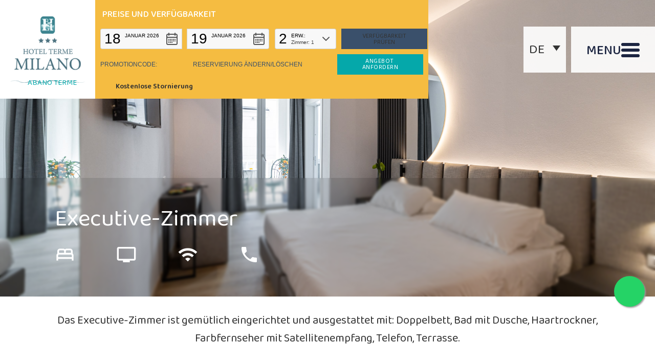

--- FILE ---
content_type: text/html; charset=UTF-8
request_url: https://www.hoteltermemilano.com/de/room/executive-zimmer/
body_size: 20615
content:
<!doctype html>
<html lang="de-DE" >
<head>

	<meta charset="UTF-8" />
	<meta name="viewport" content="width=device-width, initial-scale=1" />
	<meta name='robots' content='index, follow, max-image-preview:large, max-snippet:-1, max-video-preview:-1' />

	<!-- This site is optimized with the Yoast SEO plugin v26.7 - https://yoast.com/wordpress/plugins/seo/ -->
	<title>Executive-Zimmer - Hotel Terme Milano</title>
	<meta name="description" content="Das Executive-Zimmer gehört zu den elegantesten Zimmern und ist gemütlich eingerichtet. Es ist mit einem Doppelbett, Bad mit Dusche und Terrasse ausgestattet." />
	<link rel="canonical" href="https://www.hoteltermemilano.com/de/room/executive-zimmer/" />
	<meta property="og:locale" content="de_DE" />
	<meta property="og:type" content="article" />
	<meta property="og:title" content="Executive-Zimmer - Hotel Terme Milano" />
	<meta property="og:description" content="Das Executive-Zimmer gehört zu den elegantesten Zimmern und ist gemütlich eingerichtet. Es ist mit einem Doppelbett, Bad mit Dusche und Terrasse ausgestattet." />
	<meta property="og:url" content="https://www.hoteltermemilano.com/de/room/executive-zimmer/" />
	<meta property="og:site_name" content="Hotel Terme Milano" />
	<meta property="article:modified_time" content="2023-11-21T14:15:11+00:00" />
	<meta property="og:image" content="https://www.hoteltermemilano.com/wp-content/uploads/2023/09/CAMERA-EXECUTIVE.jpg" />
	<meta property="og:image:width" content="1920" />
	<meta property="og:image:height" content="1281" />
	<meta property="og:image:type" content="image/jpeg" />
	<meta name="twitter:card" content="summary_large_image" />
	<meta name="twitter:label1" content="Geschätzte Lesezeit" />
	<meta name="twitter:data1" content="1 Minute" />
	<script type="application/ld+json" class="yoast-schema-graph">{"@context":"https://schema.org","@graph":[{"@type":"WebPage","@id":"https://www.hoteltermemilano.com/de/room/executive-zimmer/","url":"https://www.hoteltermemilano.com/de/room/executive-zimmer/","name":"Executive-Zimmer - Hotel Terme Milano","isPartOf":{"@id":"https://www.hoteltermemilano.com/de/#website"},"primaryImageOfPage":{"@id":"https://www.hoteltermemilano.com/de/room/executive-zimmer/#primaryimage"},"image":{"@id":"https://www.hoteltermemilano.com/de/room/executive-zimmer/#primaryimage"},"thumbnailUrl":"https://www.hoteltermemilano.com/wp-content/uploads/2023/09/CAMERA-EXECUTIVE.jpg","datePublished":"2023-09-28T14:44:29+00:00","dateModified":"2023-11-21T14:15:11+00:00","description":"Das Executive-Zimmer gehört zu den elegantesten Zimmern und ist gemütlich eingerichtet. Es ist mit einem Doppelbett, Bad mit Dusche und Terrasse ausgestattet.","breadcrumb":{"@id":"https://www.hoteltermemilano.com/de/room/executive-zimmer/#breadcrumb"},"inLanguage":"de","potentialAction":[{"@type":"ReadAction","target":["https://www.hoteltermemilano.com/de/room/executive-zimmer/"]}]},{"@type":"ImageObject","inLanguage":"de","@id":"https://www.hoteltermemilano.com/de/room/executive-zimmer/#primaryimage","url":"https://www.hoteltermemilano.com/wp-content/uploads/2023/09/CAMERA-EXECUTIVE.jpg","contentUrl":"https://www.hoteltermemilano.com/wp-content/uploads/2023/09/CAMERA-EXECUTIVE.jpg","width":1920,"height":1281},{"@type":"BreadcrumbList","@id":"https://www.hoteltermemilano.com/de/room/executive-zimmer/#breadcrumb","itemListElement":[{"@type":"ListItem","position":1,"name":"Home","item":"https://www.hoteltermemilano.com/de/"},{"@type":"ListItem","position":2,"name":"Executive-Zimmer"}]},{"@type":"WebSite","@id":"https://www.hoteltermemilano.com/de/#website","url":"https://www.hoteltermemilano.com/de/","name":"Hotel Terme Milano","description":"Abano Terme","publisher":{"@id":"https://www.hoteltermemilano.com/de/#organization"},"potentialAction":[{"@type":"SearchAction","target":{"@type":"EntryPoint","urlTemplate":"https://www.hoteltermemilano.com/de/?s={search_term_string}"},"query-input":{"@type":"PropertyValueSpecification","valueRequired":true,"valueName":"search_term_string"}}],"inLanguage":"de"},{"@type":"Organization","@id":"https://www.hoteltermemilano.com/de/#organization","name":"Hotel Terme Milano","url":"https://www.hoteltermemilano.com/de/","logo":{"@type":"ImageObject","inLanguage":"de","@id":"https://www.hoteltermemilano.com/de/#/schema/logo/image/","url":"https://www.hoteltermemilano.com/wp-content/uploads/2021/09/logo-1.png","contentUrl":"https://www.hoteltermemilano.com/wp-content/uploads/2021/09/logo-1.png","width":444,"height":396,"caption":"Hotel Terme Milano"},"image":{"@id":"https://www.hoteltermemilano.com/de/#/schema/logo/image/"}}]}</script>
	<!-- / Yoast SEO plugin. -->


<link rel='dns-prefetch' href='//unpkg.com' />
<link rel='dns-prefetch' href='//tickets.fatt.cloud' />
<link rel='dns-prefetch' href='//use.fontawesome.com' />
<link rel='dns-prefetch' href='//fonts.googleapis.com' />
<link rel="alternate" type="application/rss+xml" title="Hotel Terme Milano &raquo; Feed" href="https://www.hoteltermemilano.com/de/feed/" />
<link rel="alternate" title="oEmbed (JSON)" type="application/json+oembed" href="https://www.hoteltermemilano.com/de/wp-json/oembed/1.0/embed?url=https%3A%2F%2Fwww.hoteltermemilano.com%2Fde%2Froom%2Fexecutive-zimmer%2F" />
<link rel="alternate" title="oEmbed (XML)" type="text/xml+oembed" href="https://www.hoteltermemilano.com/de/wp-json/oembed/1.0/embed?url=https%3A%2F%2Fwww.hoteltermemilano.com%2Fde%2Froom%2Fexecutive-zimmer%2F&#038;format=xml" />
<style id='wp-img-auto-sizes-contain-inline-css'>
img:is([sizes=auto i],[sizes^="auto," i]){contain-intrinsic-size:3000px 1500px}
/*# sourceURL=wp-img-auto-sizes-contain-inline-css */
</style>
<style id='wp-emoji-styles-inline-css'>

	img.wp-smiley, img.emoji {
		display: inline !important;
		border: none !important;
		box-shadow: none !important;
		height: 1em !important;
		width: 1em !important;
		margin: 0 0.07em !important;
		vertical-align: -0.1em !important;
		background: none !important;
		padding: 0 !important;
	}
/*# sourceURL=wp-emoji-styles-inline-css */
</style>
<link rel='stylesheet' id='wp-block-library-css' href='https://www.hoteltermemilano.com/wp-includes/css/dist/block-library/style.min.css?ver=6.9' media='all' />
<style id='wp-block-paragraph-inline-css'>
.is-small-text{font-size:.875em}.is-regular-text{font-size:1em}.is-large-text{font-size:2.25em}.is-larger-text{font-size:3em}.has-drop-cap:not(:focus):first-letter{float:left;font-size:8.4em;font-style:normal;font-weight:100;line-height:.68;margin:.05em .1em 0 0;text-transform:uppercase}body.rtl .has-drop-cap:not(:focus):first-letter{float:none;margin-left:.1em}p.has-drop-cap.has-background{overflow:hidden}:root :where(p.has-background){padding:1.25em 2.375em}:where(p.has-text-color:not(.has-link-color)) a{color:inherit}p.has-text-align-left[style*="writing-mode:vertical-lr"],p.has-text-align-right[style*="writing-mode:vertical-rl"]{rotate:180deg}
/*# sourceURL=https://www.hoteltermemilano.com/wp-includes/blocks/paragraph/style.min.css */
</style>
<style id='global-styles-inline-css'>
:root{--wp--preset--aspect-ratio--square: 1;--wp--preset--aspect-ratio--4-3: 4/3;--wp--preset--aspect-ratio--3-4: 3/4;--wp--preset--aspect-ratio--3-2: 3/2;--wp--preset--aspect-ratio--2-3: 2/3;--wp--preset--aspect-ratio--16-9: 16/9;--wp--preset--aspect-ratio--9-16: 9/16;--wp--preset--color--black: #000000;--wp--preset--color--cyan-bluish-gray: #abb8c3;--wp--preset--color--white: #FFFFFF;--wp--preset--color--pale-pink: #f78da7;--wp--preset--color--vivid-red: #cf2e2e;--wp--preset--color--luminous-vivid-orange: #ff6900;--wp--preset--color--luminous-vivid-amber: #fcb900;--wp--preset--color--light-green-cyan: #7bdcb5;--wp--preset--color--vivid-green-cyan: #00d084;--wp--preset--color--pale-cyan-blue: #8ed1fc;--wp--preset--color--vivid-cyan-blue: #0693e3;--wp--preset--color--vivid-purple: #9b51e0;--wp--preset--color--dark-gray: #28303D;--wp--preset--color--gray: #39414D;--wp--preset--color--green: #D1E4DD;--wp--preset--color--blue: #D1DFE4;--wp--preset--color--purple: #D1D1E4;--wp--preset--color--red: #E4D1D1;--wp--preset--color--orange: #E4DAD1;--wp--preset--color--yellow: #EEEADD;--wp--preset--gradient--vivid-cyan-blue-to-vivid-purple: linear-gradient(135deg,rgb(6,147,227) 0%,rgb(155,81,224) 100%);--wp--preset--gradient--light-green-cyan-to-vivid-green-cyan: linear-gradient(135deg,rgb(122,220,180) 0%,rgb(0,208,130) 100%);--wp--preset--gradient--luminous-vivid-amber-to-luminous-vivid-orange: linear-gradient(135deg,rgb(252,185,0) 0%,rgb(255,105,0) 100%);--wp--preset--gradient--luminous-vivid-orange-to-vivid-red: linear-gradient(135deg,rgb(255,105,0) 0%,rgb(207,46,46) 100%);--wp--preset--gradient--very-light-gray-to-cyan-bluish-gray: linear-gradient(135deg,rgb(238,238,238) 0%,rgb(169,184,195) 100%);--wp--preset--gradient--cool-to-warm-spectrum: linear-gradient(135deg,rgb(74,234,220) 0%,rgb(151,120,209) 20%,rgb(207,42,186) 40%,rgb(238,44,130) 60%,rgb(251,105,98) 80%,rgb(254,248,76) 100%);--wp--preset--gradient--blush-light-purple: linear-gradient(135deg,rgb(255,206,236) 0%,rgb(152,150,240) 100%);--wp--preset--gradient--blush-bordeaux: linear-gradient(135deg,rgb(254,205,165) 0%,rgb(254,45,45) 50%,rgb(107,0,62) 100%);--wp--preset--gradient--luminous-dusk: linear-gradient(135deg,rgb(255,203,112) 0%,rgb(199,81,192) 50%,rgb(65,88,208) 100%);--wp--preset--gradient--pale-ocean: linear-gradient(135deg,rgb(255,245,203) 0%,rgb(182,227,212) 50%,rgb(51,167,181) 100%);--wp--preset--gradient--electric-grass: linear-gradient(135deg,rgb(202,248,128) 0%,rgb(113,206,126) 100%);--wp--preset--gradient--midnight: linear-gradient(135deg,rgb(2,3,129) 0%,rgb(40,116,252) 100%);--wp--preset--gradient--purple-to-yellow: linear-gradient(160deg, #D1D1E4 0%, #EEEADD 100%);--wp--preset--gradient--yellow-to-purple: linear-gradient(160deg, #EEEADD 0%, #D1D1E4 100%);--wp--preset--gradient--green-to-yellow: linear-gradient(160deg, #D1E4DD 0%, #EEEADD 100%);--wp--preset--gradient--yellow-to-green: linear-gradient(160deg, #EEEADD 0%, #D1E4DD 100%);--wp--preset--gradient--red-to-yellow: linear-gradient(160deg, #E4D1D1 0%, #EEEADD 100%);--wp--preset--gradient--yellow-to-red: linear-gradient(160deg, #EEEADD 0%, #E4D1D1 100%);--wp--preset--gradient--purple-to-red: linear-gradient(160deg, #D1D1E4 0%, #E4D1D1 100%);--wp--preset--gradient--red-to-purple: linear-gradient(160deg, #E4D1D1 0%, #D1D1E4 100%);--wp--preset--font-size--small: 18px;--wp--preset--font-size--medium: 20px;--wp--preset--font-size--large: 24px;--wp--preset--font-size--x-large: 42px;--wp--preset--font-size--extra-small: 16px;--wp--preset--font-size--normal: 20px;--wp--preset--font-size--extra-large: 40px;--wp--preset--font-size--huge: 96px;--wp--preset--font-size--gigantic: 144px;--wp--preset--spacing--20: 0.44rem;--wp--preset--spacing--30: 0.67rem;--wp--preset--spacing--40: 1rem;--wp--preset--spacing--50: 1.5rem;--wp--preset--spacing--60: 2.25rem;--wp--preset--spacing--70: 3.38rem;--wp--preset--spacing--80: 5.06rem;--wp--preset--shadow--natural: 6px 6px 9px rgba(0, 0, 0, 0.2);--wp--preset--shadow--deep: 12px 12px 50px rgba(0, 0, 0, 0.4);--wp--preset--shadow--sharp: 6px 6px 0px rgba(0, 0, 0, 0.2);--wp--preset--shadow--outlined: 6px 6px 0px -3px rgb(255, 255, 255), 6px 6px rgb(0, 0, 0);--wp--preset--shadow--crisp: 6px 6px 0px rgb(0, 0, 0);}:where(.is-layout-flex){gap: 0.5em;}:where(.is-layout-grid){gap: 0.5em;}body .is-layout-flex{display: flex;}.is-layout-flex{flex-wrap: wrap;align-items: center;}.is-layout-flex > :is(*, div){margin: 0;}body .is-layout-grid{display: grid;}.is-layout-grid > :is(*, div){margin: 0;}:where(.wp-block-columns.is-layout-flex){gap: 2em;}:where(.wp-block-columns.is-layout-grid){gap: 2em;}:where(.wp-block-post-template.is-layout-flex){gap: 1.25em;}:where(.wp-block-post-template.is-layout-grid){gap: 1.25em;}.has-black-color{color: var(--wp--preset--color--black) !important;}.has-cyan-bluish-gray-color{color: var(--wp--preset--color--cyan-bluish-gray) !important;}.has-white-color{color: var(--wp--preset--color--white) !important;}.has-pale-pink-color{color: var(--wp--preset--color--pale-pink) !important;}.has-vivid-red-color{color: var(--wp--preset--color--vivid-red) !important;}.has-luminous-vivid-orange-color{color: var(--wp--preset--color--luminous-vivid-orange) !important;}.has-luminous-vivid-amber-color{color: var(--wp--preset--color--luminous-vivid-amber) !important;}.has-light-green-cyan-color{color: var(--wp--preset--color--light-green-cyan) !important;}.has-vivid-green-cyan-color{color: var(--wp--preset--color--vivid-green-cyan) !important;}.has-pale-cyan-blue-color{color: var(--wp--preset--color--pale-cyan-blue) !important;}.has-vivid-cyan-blue-color{color: var(--wp--preset--color--vivid-cyan-blue) !important;}.has-vivid-purple-color{color: var(--wp--preset--color--vivid-purple) !important;}.has-black-background-color{background-color: var(--wp--preset--color--black) !important;}.has-cyan-bluish-gray-background-color{background-color: var(--wp--preset--color--cyan-bluish-gray) !important;}.has-white-background-color{background-color: var(--wp--preset--color--white) !important;}.has-pale-pink-background-color{background-color: var(--wp--preset--color--pale-pink) !important;}.has-vivid-red-background-color{background-color: var(--wp--preset--color--vivid-red) !important;}.has-luminous-vivid-orange-background-color{background-color: var(--wp--preset--color--luminous-vivid-orange) !important;}.has-luminous-vivid-amber-background-color{background-color: var(--wp--preset--color--luminous-vivid-amber) !important;}.has-light-green-cyan-background-color{background-color: var(--wp--preset--color--light-green-cyan) !important;}.has-vivid-green-cyan-background-color{background-color: var(--wp--preset--color--vivid-green-cyan) !important;}.has-pale-cyan-blue-background-color{background-color: var(--wp--preset--color--pale-cyan-blue) !important;}.has-vivid-cyan-blue-background-color{background-color: var(--wp--preset--color--vivid-cyan-blue) !important;}.has-vivid-purple-background-color{background-color: var(--wp--preset--color--vivid-purple) !important;}.has-black-border-color{border-color: var(--wp--preset--color--black) !important;}.has-cyan-bluish-gray-border-color{border-color: var(--wp--preset--color--cyan-bluish-gray) !important;}.has-white-border-color{border-color: var(--wp--preset--color--white) !important;}.has-pale-pink-border-color{border-color: var(--wp--preset--color--pale-pink) !important;}.has-vivid-red-border-color{border-color: var(--wp--preset--color--vivid-red) !important;}.has-luminous-vivid-orange-border-color{border-color: var(--wp--preset--color--luminous-vivid-orange) !important;}.has-luminous-vivid-amber-border-color{border-color: var(--wp--preset--color--luminous-vivid-amber) !important;}.has-light-green-cyan-border-color{border-color: var(--wp--preset--color--light-green-cyan) !important;}.has-vivid-green-cyan-border-color{border-color: var(--wp--preset--color--vivid-green-cyan) !important;}.has-pale-cyan-blue-border-color{border-color: var(--wp--preset--color--pale-cyan-blue) !important;}.has-vivid-cyan-blue-border-color{border-color: var(--wp--preset--color--vivid-cyan-blue) !important;}.has-vivid-purple-border-color{border-color: var(--wp--preset--color--vivid-purple) !important;}.has-vivid-cyan-blue-to-vivid-purple-gradient-background{background: var(--wp--preset--gradient--vivid-cyan-blue-to-vivid-purple) !important;}.has-light-green-cyan-to-vivid-green-cyan-gradient-background{background: var(--wp--preset--gradient--light-green-cyan-to-vivid-green-cyan) !important;}.has-luminous-vivid-amber-to-luminous-vivid-orange-gradient-background{background: var(--wp--preset--gradient--luminous-vivid-amber-to-luminous-vivid-orange) !important;}.has-luminous-vivid-orange-to-vivid-red-gradient-background{background: var(--wp--preset--gradient--luminous-vivid-orange-to-vivid-red) !important;}.has-very-light-gray-to-cyan-bluish-gray-gradient-background{background: var(--wp--preset--gradient--very-light-gray-to-cyan-bluish-gray) !important;}.has-cool-to-warm-spectrum-gradient-background{background: var(--wp--preset--gradient--cool-to-warm-spectrum) !important;}.has-blush-light-purple-gradient-background{background: var(--wp--preset--gradient--blush-light-purple) !important;}.has-blush-bordeaux-gradient-background{background: var(--wp--preset--gradient--blush-bordeaux) !important;}.has-luminous-dusk-gradient-background{background: var(--wp--preset--gradient--luminous-dusk) !important;}.has-pale-ocean-gradient-background{background: var(--wp--preset--gradient--pale-ocean) !important;}.has-electric-grass-gradient-background{background: var(--wp--preset--gradient--electric-grass) !important;}.has-midnight-gradient-background{background: var(--wp--preset--gradient--midnight) !important;}.has-small-font-size{font-size: var(--wp--preset--font-size--small) !important;}.has-medium-font-size{font-size: var(--wp--preset--font-size--medium) !important;}.has-large-font-size{font-size: var(--wp--preset--font-size--large) !important;}.has-x-large-font-size{font-size: var(--wp--preset--font-size--x-large) !important;}
/*# sourceURL=global-styles-inline-css */
</style>

<style id='classic-theme-styles-inline-css'>
/*! This file is auto-generated */
.wp-block-button__link{color:#fff;background-color:#32373c;border-radius:9999px;box-shadow:none;text-decoration:none;padding:calc(.667em + 2px) calc(1.333em + 2px);font-size:1.125em}.wp-block-file__button{background:#32373c;color:#fff;text-decoration:none}
/*# sourceURL=/wp-includes/css/classic-themes.min.css */
</style>
<link rel='stylesheet' id='twenty-twenty-one-custom-color-overrides-css' href='https://www.hoteltermemilano.com/wp-content/themes/twentytwentyone/assets/css/custom-color-overrides.css?ver=4.1' media='all' />
<style id='twenty-twenty-one-custom-color-overrides-inline-css'>
:root .editor-styles-wrapper{--global--color-background: #ffffff;--global--color-primary: #000;--global--color-secondary: #000;--button--color-background: #000;--button--color-text-hover: #000;}
/*# sourceURL=twenty-twenty-one-custom-color-overrides-inline-css */
</style>
<style id='font-awesome-svg-styles-default-inline-css'>
.svg-inline--fa {
  display: inline-block;
  height: 1em;
  overflow: visible;
  vertical-align: -.125em;
}
/*# sourceURL=font-awesome-svg-styles-default-inline-css */
</style>
<link rel='stylesheet' id='font-awesome-svg-styles-css' href='https://www.hoteltermemilano.com/wp-content/uploads/font-awesome/v7.1.0/css/svg-with-js.css' media='all' />
<style id='font-awesome-svg-styles-inline-css'>
   .wp-block-font-awesome-icon svg::before,
   .wp-rich-text-font-awesome-icon svg::before {content: unset;}
/*# sourceURL=font-awesome-svg-styles-inline-css */
</style>
<link rel='stylesheet' id='grids-main-css' href='https://www.hoteltermemilano.com/wp-content/plugins/grids/assets/css/grids.css?ver=1.3.11' media='all' />
<link rel='stylesheet' id='contact-form-7-css' href='https://www.hoteltermemilano.com/wp-content/plugins/contact-form-7/includes/css/styles.css?ver=6.1.4' media='all' />
<style id='if-so-public-dummy-inline-css'>
        .lds-dual-ring {
          display: inline-block;
          width: 16px;
          height: 16px;
        }
        .lds-dual-ring:after {
          content: " ";
          display: block;
          width: 16px;
          height: 16px;
          margin: 0px;
          border-radius: 50%;
          border: 3px solid #000;
          border-color: #000 transparent #000 transparent;
          animation: lds-dual-ring 1.2s linear infinite;
        }
        @keyframes lds-dual-ring {
          0% {
            transform: rotate(0deg);
          }
          100% {
            transform: rotate(360deg);
          }
        }
        /*loader 2*/
        .ifso-logo-loader {
            font-size: 20px;
            width: 64px;
            font-family: sans-serif;
            position: relative;
            height: auto;
            font-weight: 800;
        }
        .ifso-logo-loader:before {
            content: '';
            position: absolute;
            left: 30%;
            top: 36%;
            width: 14px;
            height: 22px;
            clip-path: polygon(100% 50%, 0 0, 0 100%);
            background: #fd5b56;
            animation: spinAndMoveArrow 2s infinite;
            height: 9px;
            width: 7px;
        }
        .ifso-logo-loader:after {
            content: "If So";
            word-spacing: 12px;
        }
        @keyframes spinAndMoveArrow {
                40% {
                    transform: rotate(360deg);
                }
    
                60% {
                    transform: translateX(-5px);
                }
    
                80% {
                    transform: translateX(5px);
                }
    
                100% {
                    transform: translateX(0);
                }
        }
        /*Loader 3 - default content*/
        .ifso-default-content-loader{
            display:inline-block;
        }
        
/*# sourceURL=if-so-public-dummy-inline-css */
</style>
<link rel='stylesheet' id='wpml-legacy-dropdown-0-css' href='https://www.hoteltermemilano.com/wp-content/plugins/sitepress-multilingual-cms/templates/language-switchers/legacy-dropdown/style.min.css?ver=1' media='all' />
<link rel='stylesheet' id='wpml-legacy-dropdown-click-0-css' href='https://www.hoteltermemilano.com/wp-content/plugins/sitepress-multilingual-cms/templates/language-switchers/legacy-dropdown-click/style.min.css?ver=1' media='all' />
<link rel='stylesheet' id='wpml-menu-item-0-css' href='https://www.hoteltermemilano.com/wp-content/plugins/sitepress-multilingual-cms/templates/language-switchers/menu-item/style.min.css?ver=1' media='all' />
<link rel='stylesheet' id='cmplz-general-css' href='https://www.hoteltermemilano.com/wp-content/plugins/complianz-gdpr-premium/assets/css/cookieblocker.min.css?ver=1764758581' media='all' />
<link rel='stylesheet' id='twenty-twenty-one-style-css' href='https://www.hoteltermemilano.com/wp-content/themes/twentytwentyone/style.css?ver=4.1' media='all' />
<style id='twenty-twenty-one-style-inline-css'>
:root{--global--color-background: #ffffff;--global--color-primary: #000;--global--color-secondary: #000;--button--color-background: #000;--button--color-text-hover: #000;}
/*# sourceURL=twenty-twenty-one-style-inline-css */
</style>
<link rel='stylesheet' id='twenty-twenty-one-print-style-css' href='https://www.hoteltermemilano.com/wp-content/themes/twentytwentyone/assets/css/print.css?ver=4.1' media='print' />
<link rel='stylesheet' id='font-awesome-official-css' href='https://use.fontawesome.com/releases/v7.1.0/css/all.css' media='all' integrity="sha384-YgSbYtJcfPnMV/aJ0UdQk84ctht/ckX0MrfQwxOhw43RMBw2WSaDSMVh4gQwLdE4" crossorigin="anonymous" />
<link rel='stylesheet' id='tablepress-default-css' href='https://www.hoteltermemilano.com/wp-content/plugins/tablepress/css/build/default.css?ver=3.2.6' media='all' />
<link rel='stylesheet' id='grids-frontend-css' href='https://www.hoteltermemilano.com/wp-content/plugins/grids/assets/css/frontend.css?ver=1.3.11' media='all' />
<link rel='stylesheet' id='material-icons-css' href='https://fonts.googleapis.com/icon?family=Material+Icons&#038;ver=1.0' media='all' />
<link rel='stylesheet' id='swiper-css-css' href='https://unpkg.com/swiper@6.7.5/swiper-bundle.min.css' media='all' />
<link rel='stylesheet' id='fotorama-css-css' href='https://www.hoteltermemilano.com/wp-content/themes/jampaa/assets/css/fotorama.css?ver=4.6.4' media='all' />
<link rel='stylesheet' id='child-style-css' href='https://www.hoteltermemilano.com/wp-content/themes/jampaa/style.css?ver=4.1' media='all' />
<link rel='stylesheet' id='child-style-desktop-css' href='https://www.hoteltermemilano.com/wp-content/themes/jampaa/style.desktop.css?ver=4.1' media='(min-width: 1045px)' />
<link rel='stylesheet' id='child-style-tablet-css' href='https://www.hoteltermemilano.com/wp-content/themes/jampaa/style.tablet.css?ver=4.1' media='(min-width: 576px) and (max-width: 1044px)' />
<link rel='stylesheet' id='child-style-mobile-css' href='https://www.hoteltermemilano.com/wp-content/themes/jampaa/style.mobile.css?ver=4.1' media='(max-width: 575px)' />
<link rel='stylesheet' id='biglietteria-online-css' href='https://tickets.fatt.cloud/tickets2/css/tickets.css?ver=4.1' media='all' />
<link rel='stylesheet' id='font-awesome-official-v4shim-css' href='https://use.fontawesome.com/releases/v7.1.0/css/v4-shims.css' media='all' integrity="sha384-x7gY7KtJtebXMA+u0+29uPlUOz4p7j98RqgzQi1GfRXoi2lLDwinWvWfqWmlDB/i" crossorigin="anonymous" />
<script id="wpml-cookie-js-extra">
var wpml_cookies = {"wp-wpml_current_language":{"value":"de","expires":1,"path":"/"}};
var wpml_cookies = {"wp-wpml_current_language":{"value":"de","expires":1,"path":"/"}};
//# sourceURL=wpml-cookie-js-extra
</script>
<script src="https://www.hoteltermemilano.com/wp-content/plugins/sitepress-multilingual-cms/res/js/cookies/language-cookie.js?ver=486900" id="wpml-cookie-js" defer data-wp-strategy="defer"></script>
<script src="https://www.hoteltermemilano.com/wp-includes/js/jquery/jquery.min.js?ver=3.7.1" id="jquery-core-js"></script>
<script src="https://www.hoteltermemilano.com/wp-includes/js/jquery/jquery-migrate.min.js?ver=3.4.1" id="jquery-migrate-js"></script>
<script src="https://www.hoteltermemilano.com/wp-includes/js/dist/vendor/react.min.js?ver=18.3.1.1" id="react-js"></script>
<script src="https://www.hoteltermemilano.com/wp-includes/js/dist/vendor/react-dom.min.js?ver=18.3.1.1" id="react-dom-js"></script>
<script src="https://www.hoteltermemilano.com/wp-includes/js/dist/escape-html.min.js?ver=6561a406d2d232a6fbd2" id="wp-escape-html-js"></script>
<script src="https://www.hoteltermemilano.com/wp-includes/js/dist/element.min.js?ver=6a582b0c827fa25df3dd" id="wp-element-js"></script>
<script id="if-so-js-before">
var nonce = "a4b8e2e26b";//compat
    var ifso_nonce = "a4b8e2e26b";
    var ajaxurl = "https://www.hoteltermemilano.com/wp-admin/admin-ajax.php";
    var ifso_page_url = window.location.href;
    var isAnalyticsOn = true;
    var isPageVisitedOn = 0;
    var isVisitCountEnabled = 1;
    var referrer_for_pageload = document.referrer;
    var ifso_attrs_for_ajax = ["ga4","the_content"];
//# sourceURL=if-so-js-before
</script>
<script src="https://www.hoteltermemilano.com/wp-content/plugins/if-so/public/js/if-so-public.js?ver=1.9.5.1" id="if-so-js"></script>
<script src="https://www.hoteltermemilano.com/wp-content/plugins/sitepress-multilingual-cms/templates/language-switchers/legacy-dropdown/script.min.js?ver=1" id="wpml-legacy-dropdown-0-js"></script>
<script src="https://www.hoteltermemilano.com/wp-content/plugins/sitepress-multilingual-cms/templates/language-switchers/legacy-dropdown-click/script.min.js?ver=1" id="wpml-legacy-dropdown-click-0-js"></script>
<script src="https://www.hoteltermemilano.com/wp-content/themes/jampaa/assets/js/fotorama.js?ver=4.6.4" id="fotorama-js-js"></script>
<script src="https://www.hoteltermemilano.com/wp-content/themes/jampaa/assets/js/scripts.js?ver=4.1" id="scripts-child-js-js"></script>
<script src="https://tickets.fatt.cloud/tickets2/js/tickets.js?ver=4.1" id="biglietteria-online-js"></script>
<link rel="https://api.w.org/" href="https://www.hoteltermemilano.com/de/wp-json/" /><link rel="alternate" title="JSON" type="application/json" href="https://www.hoteltermemilano.com/de/wp-json/wp/v2/room/4565" /><link rel="EditURI" type="application/rsd+xml" title="RSD" href="https://www.hoteltermemilano.com/xmlrpc.php?rsd" />
<meta name="generator" content="WordPress 6.9" />
<link rel='shortlink' href='https://www.hoteltermemilano.com/de/?p=4565' />
<meta name="generator" content="WPML ver:4.8.6 stt:1,3,27;" />
			<style>.cmplz-hidden {
					display: none !important;
				}</style>
<!-- Meta Pixel Code -->
<script data-service="facebook" data-category="marketing" type="text/plain">
!function(f,b,e,v,n,t,s){if(f.fbq)return;n=f.fbq=function(){n.callMethod?
n.callMethod.apply(n,arguments):n.queue.push(arguments)};if(!f._fbq)f._fbq=n;
n.push=n;n.loaded=!0;n.version='2.0';n.queue=[];t=b.createElement(e);t.async=!0;
t.src=v;s=b.getElementsByTagName(e)[0];s.parentNode.insertBefore(t,s)}(window,
document,'script','https://connect.facebook.net/en_US/fbevents.js');
</script>
<!-- End Meta Pixel Code -->
<script data-service="facebook" data-category="marketing" type="text/plain">var url = window.location.origin + '?ob=open-bridge';
            fbq('set', 'openbridge', '348907110712477', url);
fbq('init', '348907110712477', {}, {
    "agent": "wordpress-6.9-4.1.5"
})</script><script data-service="facebook" data-category="marketing" type="text/plain">
    fbq('track', 'PageView', []);
  </script><style id="custom-background-css">
body.custom-background { background-color: #ffffff; }
</style>
	<style type="text/css">.blue-message {
    background-color: #3399ff;
    color: #ffffff;
    text-shadow: none;
    font-size: 16px;
    line-height: 24px;
    padding: 10px;
    padding-top: 10px;
    padding-right: 10px;
    padding-bottom: 10px;
    padding-left: 10px;
}.green-message {
    background-color: #8cc14c;
    color: #ffffff;
    text-shadow: none;
    font-size: 16px;
    line-height: 24px;
    padding: 10px;
    padding-top: 10px;
    padding-right: 10px;
    padding-bottom: 10px;
    padding-left: 10px;
}.orange-message {
    background-color: #faa732;
    color: #ffffff;
    text-shadow: none;
    font-size: 16px;
    line-height: 24px;
    padding: 10px;
    padding-top: 10px;
    padding-right: 10px;
    padding-bottom: 10px;
    padding-left: 10px;
}.red-message {
    background-color: #da4d31;
    color: #ffffff;
    text-shadow: none;
    font-size: 16px;
    line-height: 24px;
    padding: 10px;
    padding-top: 10px;
    padding-right: 10px;
    padding-bottom: 10px;
    padding-left: 10px;
}.grey-message {
    background-color: #53555c;
    color: #ffffff;
    text-shadow: none;
    font-size: 16px;
    line-height: 24px;
    padding: 10px;
    padding-top: 10px;
    padding-right: 10px;
    padding-bottom: 10px;
    padding-left: 10px;
}.left-block {
    background: radial-gradient(ellipse at center center, #ffffff 0%, #f2f2f2 100%);
    color: #8b8e97;
    padding: 10px;
    padding-top: 10px;
    padding-right: 10px;
    padding-bottom: 10px;
    padding-left: 10px;
    margin: 10px;
    margin-top: 10px;
    margin-right: 10px;
    margin-bottom: 10px;
    margin-left: 10px;
    float: left;
}.right-block {
    background: radial-gradient(ellipse at center center, #ffffff 0%, #f2f2f2 100%);
    color: #8b8e97;
    padding: 10px;
    padding-top: 10px;
    padding-right: 10px;
    padding-bottom: 10px;
    padding-left: 10px;
    margin: 10px;
    margin-top: 10px;
    margin-right: 10px;
    margin-bottom: 10px;
    margin-left: 10px;
    float: right;
}.blockquotes {
    background-color: none;
    border-left: 5px solid #f1f1f1;
    color: #8B8E97;
    font-size: 16px;
    font-style: italic;
    line-height: 22px;
    padding-left: 15px;
    padding: 10px;
    padding-top: 10px;
    padding-right: 10px;
    padding-bottom: 10px;
    width: 60%;
    float: left;
}</style><meta name="generator" content="Powered by Slider Revolution 6.7.9 - responsive, Mobile-Friendly Slider Plugin for WordPress with comfortable drag and drop interface." />
<link rel="icon" href="https://www.hoteltermemilano.com/wp-content/uploads/2021/10/Favicon.png" sizes="32x32" />
<link rel="icon" href="https://www.hoteltermemilano.com/wp-content/uploads/2021/10/Favicon.png" sizes="192x192" />
<link rel="apple-touch-icon" href="https://www.hoteltermemilano.com/wp-content/uploads/2021/10/Favicon.png" />
<meta name="msapplication-TileImage" content="https://www.hoteltermemilano.com/wp-content/uploads/2021/10/Favicon.png" />
<script>function setREVStartSize(e){
			//window.requestAnimationFrame(function() {
				window.RSIW = window.RSIW===undefined ? window.innerWidth : window.RSIW;
				window.RSIH = window.RSIH===undefined ? window.innerHeight : window.RSIH;
				try {
					var pw = document.getElementById(e.c).parentNode.offsetWidth,
						newh;
					pw = pw===0 || isNaN(pw) || (e.l=="fullwidth" || e.layout=="fullwidth") ? window.RSIW : pw;
					e.tabw = e.tabw===undefined ? 0 : parseInt(e.tabw);
					e.thumbw = e.thumbw===undefined ? 0 : parseInt(e.thumbw);
					e.tabh = e.tabh===undefined ? 0 : parseInt(e.tabh);
					e.thumbh = e.thumbh===undefined ? 0 : parseInt(e.thumbh);
					e.tabhide = e.tabhide===undefined ? 0 : parseInt(e.tabhide);
					e.thumbhide = e.thumbhide===undefined ? 0 : parseInt(e.thumbhide);
					e.mh = e.mh===undefined || e.mh=="" || e.mh==="auto" ? 0 : parseInt(e.mh,0);
					if(e.layout==="fullscreen" || e.l==="fullscreen")
						newh = Math.max(e.mh,window.RSIH);
					else{
						e.gw = Array.isArray(e.gw) ? e.gw : [e.gw];
						for (var i in e.rl) if (e.gw[i]===undefined || e.gw[i]===0) e.gw[i] = e.gw[i-1];
						e.gh = e.el===undefined || e.el==="" || (Array.isArray(e.el) && e.el.length==0)? e.gh : e.el;
						e.gh = Array.isArray(e.gh) ? e.gh : [e.gh];
						for (var i in e.rl) if (e.gh[i]===undefined || e.gh[i]===0) e.gh[i] = e.gh[i-1];
											
						var nl = new Array(e.rl.length),
							ix = 0,
							sl;
						e.tabw = e.tabhide>=pw ? 0 : e.tabw;
						e.thumbw = e.thumbhide>=pw ? 0 : e.thumbw;
						e.tabh = e.tabhide>=pw ? 0 : e.tabh;
						e.thumbh = e.thumbhide>=pw ? 0 : e.thumbh;
						for (var i in e.rl) nl[i] = e.rl[i]<window.RSIW ? 0 : e.rl[i];
						sl = nl[0];
						for (var i in nl) if (sl>nl[i] && nl[i]>0) { sl = nl[i]; ix=i;}
						var m = pw>(e.gw[ix]+e.tabw+e.thumbw) ? 1 : (pw-(e.tabw+e.thumbw)) / (e.gw[ix]);
						newh =  (e.gh[ix] * m) + (e.tabh + e.thumbh);
					}
					var el = document.getElementById(e.c);
					if (el!==null && el) el.style.height = newh+"px";
					el = document.getElementById(e.c+"_wrapper");
					if (el!==null && el) {
						el.style.height = newh+"px";
						el.style.display = "block";
					}
				} catch(e){
					console.log("Failure at Presize of Slider:" + e)
				}
			//});
		  };</script>
		<style id="wp-custom-css">
			.page-id-6261 .content-area {
display:none!important;
}		</style>
		
	<link rel="preconnect" href="https://fonts.googleapis.com">
	<link rel="preconnect" href="https://fonts.gstatic.com" crossorigin>
	<link href="https://fonts.googleapis.com/css2?family=Baloo+2:wght@400;500;600;700;800&display=swap" rel="stylesheet">


<script type="text/plain" data-service="google-analytics" data-category="statistics" async data-cmplz-src="https://www.googletagmanager.com/gtag/js?id=GT-M6X988GX"></script>


<link rel='stylesheet' id='rs-plugin-settings-css' href='//www.hoteltermemilano.com/wp-content/plugins/revslider/sr6/assets/css/rs6.css?ver=6.7.9' media='all' />
<style id='rs-plugin-settings-inline-css'>
#rs-demo-id {}
/*# sourceURL=rs-plugin-settings-inline-css */
</style>
</head>
<body data-rsssl=1 data-cmplz=2 class="wp-singular room-template-default single single-room postid-4565 custom-background wp-custom-logo wp-embed-responsive wp-theme-twentytwentyone wp-child-theme-jampaa is-light-theme has-background-white no-js singular has-main-navigation no-widgets">


<!-- Meta Pixel Code -->
<noscript>
<div class="cmplz-placeholder-parent"><img class="cmplz-placeholder-element cmplz-image" data-category="marketing" data-service="general" data-src-cmplz="https://www.facebook.com/tr?id=348907110712477&amp;ev=PageView&amp;noscript=1" height="1" width="1" style="display:none" alt="fbpx"
 src="https://www.hoteltermemilano.com/wp-content/plugins/complianz-gdpr-premium/assets/images/placeholders/default-minimal.jpg"  /></div>
</noscript>
<!-- End Meta Pixel Code -->
<div id="page" class="site">
	<a class="skip-link screen-reader-text" href="#content">Zum Inhalt springen</a>

	
<header id="masthead" class="site-header has-menu" role="banner">
	
	
<div class="site-branding">
			<div class="site-logo">
			<a href="https://www.hoteltermemilano.com/de/">
				<a href="https://www.hoteltermemilano.com/de/" class="custom-logo-link" rel="home"><img width="444" height="396" src="https://www.hoteltermemilano.com/wp-content/uploads/2021/09/logo-1.png" class="custom-logo" alt="Hotel Terme Milano" decoding="async" fetchpriority="high" srcset="https://www.hoteltermemilano.com/wp-content/uploads/2021/09/logo-1.png 444w, https://www.hoteltermemilano.com/wp-content/uploads/2021/09/logo-1-300x268.png 300w" sizes="(max-width: 444px) 100vw, 444px" /></a>			</a>
		</div>
		<a href="https://www.hoteltermemilano.com/de/wie-man-das-hotel-erreicht/" class="description">
		<i class="fas fa-map-marker-alt"></i>
		Abano Terme	</a>
</div><!-- .site-branding -->
	
<div class="site-booking-form">
			<div class="site-booking-form-pre">PREISE UND VERFÜGBARKEIT</div>
		
<div id="booking-form" class="booking-form">
	<div id="sb-container"></div>
	<div class="bfPreventivo-wrapper">
		<a id="bfPreventivo" class="btn-booking hidden" href="https://www.hoteltermemilano.com/de/kontakte/">Angebot anfordern</a>
	</div>
</div>

<script type="text/javascript">
	jQuery( document ).ready(function() {
		var checkExist = setInterval(function() {
			var element = '#booking-form #sb-container .sb__footer';
			var container = '#booking-form #sb-container #sb-container_sb__form';
			if (jQuery(element).length) {
				jQuery(element).appendTo(container);
				clearInterval(checkExist);
			}
		}, 100)
	});
</script>			<div class="site-booking-form-post"><span><i class="fas fa-calendar-times"></i> Kostenlose Stornierung</span></div>
	</div><!-- .site-booking-form -->
	
<div class="site-lang">
	
<div class="wpml-ls-statics-shortcode_actions wpml-ls wpml-ls-legacy-dropdown-click js-wpml-ls-legacy-dropdown-click">
	<ul role="menu">

		<li class="wpml-ls-slot-shortcode_actions wpml-ls-item wpml-ls-item-de wpml-ls-current-language wpml-ls-last-item wpml-ls-item-legacy-dropdown-click" role="none">

			<a href="#" class="js-wpml-ls-item-toggle wpml-ls-item-toggle" role="menuitem" title="Zu DE wechseln">
                <span class="wpml-ls-native" role="menuitem">DE</span></a>

			<ul class="js-wpml-ls-sub-menu wpml-ls-sub-menu" role="menu">
				
					<li class="wpml-ls-slot-shortcode_actions wpml-ls-item wpml-ls-item-en wpml-ls-first-item" role="none">
						<a href="https://www.hoteltermemilano.com/en/room/executive-room/" class="wpml-ls-link" role="menuitem" aria-label="Zu EN wechseln" title="Zu EN wechseln">
                            <span class="wpml-ls-native" lang="en">EN</span></a>
					</li>

				
					<li class="wpml-ls-slot-shortcode_actions wpml-ls-item wpml-ls-item-it" role="none">
						<a href="https://www.hoteltermemilano.com/it/room/camera-executive/" class="wpml-ls-link" role="menuitem" aria-label="Zu IT wechseln" title="Zu IT wechseln">
                            <span class="wpml-ls-native" lang="it">IT</span></a>
					</li>

							</ul>

		</li>

	</ul>
</div>
</div>	
	<nav id="site-navigation" class="primary-navigation" role="navigation" aria-label="Primäres Menü">
		<div class="menu-button-container">
			<button id="primary-mobile-menu" class="button" aria-controls="primary-menu-list" aria-expanded="false">
				<span class="text-menu">Menu</span>
				<span class="dropdown-icon open">
					<span class="toggle-inner">
						<span class="toggle-icon">
							<span></span>
							<span></span>
							<span></span>
						</span>
					</span>
				</span>
				<span class="dropdown-icon close">
					<svg class="svg-icon" width="24" height="24" aria-hidden="true" role="img" focusable="false" viewBox="0 0 24 24" fill="none" xmlns="http://www.w3.org/2000/svg"><path fill-rule="evenodd" clip-rule="evenodd" d="M12 10.9394L5.53033 4.46973L4.46967 5.53039L10.9393 12.0001L4.46967 18.4697L5.53033 19.5304L12 13.0607L18.4697 19.5304L19.5303 18.4697L13.0607 12.0001L19.5303 5.53039L18.4697 4.46973L12 10.9394Z" fill="currentColor"/></svg>				</span>
			</button><!-- #primary-mobile-menu -->
		</div><!-- .menu-button-container -->
		<div class="primary-menu-container"><ul id="primary-menu-list" class="menu-wrapper"><li id="menu-item-1967" class="menu-item menu-item-type-post_type menu-item-object-page menu-item-home menu-item-1967"><a href="https://www.hoteltermemilano.com/de/">Home</a></li>
<li id="menu-item-2840" class="menu-item menu-item-type-post_type menu-item-object-page menu-item-2840"><a href="https://www.hoteltermemilano.com/de/rezeption/">Rezeption</a></li>
<li id="menu-item-1970" class="menu-item menu-item-type-post_type menu-item-object-page menu-item-has-children menu-item-1970"><a href="https://www.hoteltermemilano.com/de/hotel-abano-terme-im-zentrum/">Hotel</a><button class="sub-menu-toggle" aria-expanded="false" onClick="twentytwentyoneExpandSubMenu(this)"><span class="icon-plus"><i class="fa fa-plus"></i></span><span class="icon-minus"><i class="fa fa-minus"></i></span></button>
<ul class="sub-menu">
	<li id="menu-item-2179" class="menu-item menu-item-type-post_type menu-item-object-page menu-item-2179"><a href="https://www.hoteltermemilano.com/de/hotel-abano-terme-im-zentrum/">Hotel</a></li>
	<li id="menu-item-1975" class="menu-item menu-item-type-post_type menu-item-object-page menu-item-1975"><a href="https://www.hoteltermemilano.com/de/thermalhallenbad/">Thermalbecken</a></li>
	<li id="menu-item-2839" class="menu-item menu-item-type-post_type menu-item-object-page menu-item-2839"><a href="https://www.hoteltermemilano.com/de/wellness-center/">Wellness-Center</a></li>
	<li id="menu-item-1974" class="menu-item menu-item-type-post_type menu-item-object-page menu-item-1974"><a href="https://www.hoteltermemilano.com/de/restaurant-mit-italienischer-kuche/">Restaurant</a></li>
	<li id="menu-item-5080" class="menu-item menu-item-type-post_type menu-item-object-page menu-item-5080"><a href="https://www.hoteltermemilano.com/de/staff/">Staff</a></li>
</ul>
</li>
<li id="menu-item-1977" class="menu-item menu-item-type-post_type menu-item-object-page menu-item-has-children menu-item-1977"><a href="https://www.hoteltermemilano.com/de/hotel-abano-terme-fur-thermal-behandlungen/">Thermal Behandlungen</a><button class="sub-menu-toggle" aria-expanded="false" onClick="twentytwentyoneExpandSubMenu(this)"><span class="icon-plus"><i class="fa fa-plus"></i></span><span class="icon-minus"><i class="fa fa-minus"></i></span></button>
<ul class="sub-menu">
	<li id="menu-item-2181" class="menu-item menu-item-type-post_type menu-item-object-page menu-item-2181"><a href="https://www.hoteltermemilano.com/de/hotel-abano-terme-fur-thermal-behandlungen/">Thermal Behandlungen</a></li>
	<li id="menu-item-1979" class="menu-item menu-item-type-post_type menu-item-object-page menu-item-1979"><a href="https://www.hoteltermemilano.com/de/individuelle-behandlungen/">Individuelle Behandlungen</a></li>
	<li id="menu-item-1978" class="menu-item menu-item-type-post_type menu-item-object-page menu-item-1978"><a href="https://www.hoteltermemilano.com/de/behandlung-vereinbarung/">Behandlung Vereinbarung</a></li>
	<li id="menu-item-1980" class="menu-item menu-item-type-post_type menu-item-object-page menu-item-1980"><a href="https://www.hoteltermemilano.com/de/spa-behandlungen/">SPA Behandlungen</a></li>
	<li id="menu-item-5639" class="menu-item menu-item-type-post_type menu-item-object-page menu-item-5639"><a href="https://www.hoteltermemilano.com/de/thermische-therapien/">Thermische Therapien</a></li>
	<li id="menu-item-5638" class="menu-item menu-item-type-post_type menu-item-object-page menu-item-5638"><a href="https://www.hoteltermemilano.com/de/thermalschlamm/">Thermalschlamm</a></li>
</ul>
</li>
<li id="menu-item-2845" class="menu-item menu-item-type-post_type menu-item-object-page menu-item-has-children menu-item-2845"><a href="https://www.hoteltermemilano.com/de/spa-und-wellness-behandlungen/">SPA</a><button class="sub-menu-toggle" aria-expanded="false" onClick="twentytwentyoneExpandSubMenu(this)"><span class="icon-plus"><i class="fa fa-plus"></i></span><span class="icon-minus"><i class="fa fa-minus"></i></span></button>
<ul class="sub-menu">
	<li id="menu-item-2848" class="menu-item menu-item-type-post_type menu-item-object-page menu-item-2848"><a href="https://www.hoteltermemilano.com/de/spa-und-wellness-behandlungen/">SPA</a></li>
	<li id="menu-item-2847" class="menu-item menu-item-type-post_type menu-item-object-page menu-item-2847"><a href="https://www.hoteltermemilano.com/de/wellness-behandlungen/">Wellness-Behandlungen</a></li>
	<li id="menu-item-2844" class="menu-item menu-item-type-post_type menu-item-object-page menu-item-2844"><a href="https://www.hoteltermemilano.com/de/schonheitsbehandlungen/">Schönheitsbehandlungen</a></li>
	<li id="menu-item-2846" class="menu-item menu-item-type-post_type menu-item-object-page menu-item-2846"><a href="https://www.hoteltermemilano.com/de/wellness-hotel-abano-terme/">Wellness Hotel Abano Terme</a></li>
</ul>
</li>
<li id="menu-item-1972" class="menu-item menu-item-type-post_type menu-item-object-page current-menu-ancestor current-menu-parent current_page_parent current_page_ancestor menu-item-has-children menu-item-1972"><a href="https://www.hoteltermemilano.com/de/zimmer/">Zimmer</a><button class="sub-menu-toggle" aria-expanded="false" onClick="twentytwentyoneExpandSubMenu(this)"><span class="icon-plus"><i class="fa fa-plus"></i></span><span class="icon-minus"><i class="fa fa-minus"></i></span></button>
<ul class="sub-menu">
	<li id="menu-item-2182" class="menu-item menu-item-type-post_type menu-item-object-page menu-item-2182"><a href="https://www.hoteltermemilano.com/de/zimmer/">Zimmer</a></li>
	<li id="menu-item-1990" class="menu-item menu-item-type-post_type menu-item-object-room menu-item-1990"><a href="https://www.hoteltermemilano.com/de/room/einzel-zimmer/">Einzel-Zimmer</a></li>
	<li id="menu-item-1989" class="menu-item menu-item-type-post_type menu-item-object-room menu-item-1989"><a href="https://www.hoteltermemilano.com/de/room/standard-zimmer/">Standard-Zimmer</a></li>
	<li id="menu-item-1988" class="menu-item menu-item-type-post_type menu-item-object-room menu-item-1988"><a href="https://www.hoteltermemilano.com/de/room/superior-zimmer/">Superior-Zimmer</a></li>
	<li id="menu-item-4623" class="menu-item menu-item-type-custom menu-item-object-custom current-menu-item menu-item-4623"><a href="https://www.hoteltermemilano.com/de/room/executive-zimmer/" aria-current="page">Executive-Zimmer</a></li>
	<li id="menu-item-1987" class="menu-item menu-item-type-post_type menu-item-object-room menu-item-1987"><a href="https://www.hoteltermemilano.com/de/room/junior-suite-zimmer/">Junior Suite-Zimmer</a></li>
	<li id="menu-item-3789" class="menu-item menu-item-type-custom menu-item-object-custom menu-item-3789"><a href="https://www.hoteltermemilano.com/de/room/junior-suite-zimmer-2">Spa Junior Suite-Zimmer</a></li>
</ul>
</li>
<li id="menu-item-1981" class="menu-item menu-item-type-post_type menu-item-object-page menu-item-has-children menu-item-1981"><a href="https://www.hoteltermemilano.com/de/hotel-abano-terme-informationen-fur-urlaub/">Info</a><button class="sub-menu-toggle" aria-expanded="false" onClick="twentytwentyoneExpandSubMenu(this)"><span class="icon-plus"><i class="fa fa-plus"></i></span><span class="icon-minus"><i class="fa fa-minus"></i></span></button>
<ul class="sub-menu">
	<li id="menu-item-2180" class="menu-item menu-item-type-post_type menu-item-object-page menu-item-2180"><a href="https://www.hoteltermemilano.com/de/hotel-abano-terme-informationen-fur-urlaub/">Info</a></li>
	<li id="menu-item-1983" class="menu-item menu-item-type-post_type menu-item-object-page menu-item-1983"><a href="https://www.hoteltermemilano.com/de/anti-covid-sicherheitsprotokolle-19/">Anti-Covid-Sicherheitsprotokolle 19</a></li>
	<li id="menu-item-2855" class="menu-item menu-item-type-post_type menu-item-object-page menu-item-2855"><a href="https://www.hoteltermemilano.com/de/wellness-wochenende/">Wellness-Wochenende</a></li>
	<li id="menu-item-2852" class="menu-item menu-item-type-post_type menu-item-object-page menu-item-2852"><a href="https://www.hoteltermemilano.com/de/romantisches-wochenende/">Romantisches Wochenende</a></li>
	<li id="menu-item-2854" class="menu-item menu-item-type-post_type menu-item-object-page menu-item-2854"><a href="https://www.hoteltermemilano.com/de/vollpension/">Vollpension</a></li>
	<li id="menu-item-2851" class="menu-item menu-item-type-post_type menu-item-object-page menu-item-2851"><a href="https://www.hoteltermemilano.com/de/in-der-nahe/">In der Nähe</a></li>
	<li id="menu-item-1982" class="menu-item menu-item-type-post_type menu-item-object-page menu-item-1982"><a href="https://www.hoteltermemilano.com/de/besuch-abano/">Abano</a></li>
	<li id="menu-item-1985" class="menu-item menu-item-type-post_type menu-item-object-page menu-item-1985"><a href="https://www.hoteltermemilano.com/de/besuch-padua/">Padua</a></li>
	<li id="menu-item-1984" class="menu-item menu-item-type-post_type menu-item-object-page menu-item-1984"><a href="https://www.hoteltermemilano.com/de/besuch-euganeischen-hugel/">Euganeischen Hügel</a></li>
	<li id="menu-item-2853" class="menu-item menu-item-type-post_type menu-item-object-page menu-item-2853"><a href="https://www.hoteltermemilano.com/de/ztl/">Verkehrsberuhigte Zone (ZTL) Abano Terme</a></li>
	<li id="menu-item-2850" class="menu-item menu-item-type-post_type menu-item-object-page menu-item-2850"><a href="https://www.hoteltermemilano.com/de/fahrplane-fur-bahn-und-bus/">Fahrpläne für Bahn und Bus</a></li>
</ul>
</li>
<li id="menu-item-4970" class="menu-item menu-item-type-post_type menu-item-object-page menu-item-4970"><a href="https://www.hoteltermemilano.com/de/preise/">Preise</a></li>
<li id="menu-item-1968" class="menu-item menu-item-type-post_type menu-item-object-page menu-item-1968"><a href="https://www.hoteltermemilano.com/de/angebote/">Angebote</a></li>
<li id="menu-item-1969" class="menu-item menu-item-type-post_type menu-item-object-page menu-item-1969"><a href="https://www.hoteltermemilano.com/de/fotogalerie/">Gallery</a></li>
<li id="menu-item-1986" class="menu-item menu-item-type-post_type menu-item-object-page menu-item-1986"><a href="https://www.hoteltermemilano.com/de/wie-man-das-hotel-erreicht/">Wo wir sind</a></li>
<li id="menu-item-1971" class="menu-item menu-item-type-post_type menu-item-object-page menu-item-1971"><a href="https://www.hoteltermemilano.com/de/kontakte/">Kontakte</a></li>
<li id="menu-item-2592" class="bfPreventivo-wrapper menu-item menu-item-type-post_type menu-item-object-page menu-item-2592"><a href="https://www.hoteltermemilano.com/de/ein-angebot-anfordern/">Angebot anfordern</a></li>
<li id="menu-item-wpml-ls-9-en" class="menu-item wpml-ls-slot-9 wpml-ls-item wpml-ls-item-en wpml-ls-menu-item wpml-ls-first-item menu-item-type-wpml_ls_menu_item menu-item-object-wpml_ls_menu_item menu-item-wpml-ls-9-en"><a href="https://www.hoteltermemilano.com/en/room/executive-room/" title="Zu EN wechseln" aria-label="Zu EN wechseln" role="menuitem"><span class="wpml-ls-display">EN</span></a></li>
<li id="menu-item-wpml-ls-9-it" class="menu-item wpml-ls-slot-9 wpml-ls-item wpml-ls-item-it wpml-ls-menu-item menu-item-type-wpml_ls_menu_item menu-item-object-wpml_ls_menu_item menu-item-wpml-ls-9-it"><a href="https://www.hoteltermemilano.com/it/room/camera-executive/" title="Zu IT wechseln" aria-label="Zu IT wechseln" role="menuitem"><span class="wpml-ls-display">IT</span></a></li>
<li id="menu-item-wpml-ls-9-de" class="menu-item wpml-ls-slot-9 wpml-ls-item wpml-ls-item-de wpml-ls-current-language wpml-ls-menu-item wpml-ls-last-item menu-item-type-wpml_ls_menu_item menu-item-object-wpml_ls_menu_item menu-item-wpml-ls-9-de"><a href="https://www.hoteltermemilano.com/de/room/executive-zimmer/" role="menuitem"><span class="wpml-ls-display">DE</span></a></li>
</ul></div>
		
	</nav><!-- #site-navigation -->

</header><!-- #masthead -->

	<div id="content" class="site-content">
		<div id="primary" class="content-area">
			<main id="main" class="site-main" role="main">
	<article id="post-4565" class="post-4565 room type-room status-publish has-post-thumbnail hentry entry">
		
		<header class="entry-header alignwide">
			<figure class="full-width">
			<img src="https://www.hoteltermemilano.com/wp-content/uploads/2023/09/CAMERA-EXECUTIVE.jpg" />
		</figure>
		<div class="entry-content-title">

		<div class="entry-content-title-h1">
			<h1>
				Executive-Zimmer			</h1>
			<div class="single-room-size-header">
										<span><i class="fal fa-ruler-combined"></i> 22 m<sup>2</sup></span>
							</div>
			<div class="single-room-occupancy">
															<span class="single-room-occupancy-single">
																						<i class="fas fa-male"></i>
													</span>
												</div>
		</div>

				
		
		
							<ul class="single-room-features-evidence">
											<li>
							<span title="Double bed (170 x 200 cm)" class="material-icons">
								bed_7							</span>
						</li>
											<li>
							<span title="TV-Sat LCD 32’’" class="material-icons">
								tv_2							</span>
						</li>
											<li>
							<span title="Free Internet Wi-Fi" class="material-icons">
								wifi_0							</span>
						</li>
											<li>
							<span title="Telephone with direct line" class="material-icons">
								phone_0							</span>
						</li>
									</ul>
						</div>
	</div>
</header>

		
		<div class="entry-content">

			<div class="single-room-description">
				
<p>Das Executive-Zimmer ist gemütlich eingerichtet und ausgestattet mit: Doppelbett, Bad mit Dusche, Haartrockner, Farbfernseher mit Satellitenempfang, Telefon, Terrasse.</p>
			</div>

			<div class="entry-content-main">
									<div class="single-room-size">
						<span class="section-title">Zimmergröße</span>
						22 m<sup>2</sup>					</div>
				
				<div class="single-room-private-bathroom"><span class="section-title">Im privaten Badezimmer</span><ul class="room-services-list"><li>Haartrockner</li><li class="evidence">Toilettenset</li><li>Toilette</li><li>Dusche</li></ul></div>
				<div class="single-room-services"><span class="section-title">Zimmerservice</span><ul class="room-services-list"><li>Zimmersafe</li><li class="evidence">Holzfußboden</li><li>Kleiderschrank</li><li class="evidence">Wi-Fi</li><li>Telefon</li><li>Satellitenfernsehen</li></ul></div>
				<div class="single-room-smoking">
					<span class="section-title">Raucher</span>
					Rauchen ist untersagt				</div>

				<div class="single-room-park">
					<span class="section-title">Parkplatz</span>
					Private überdachte Parkplätze				</div>
			</div>

			<div class="entry-content-sidebar">
													<div class="single-room-gallery">
																										<figure class="single-room-gallery-single full-width single-room-gallery-single-0" onclick="showHideFotorama(0, 'single-room-fotorama');">
								<img class="single-room-gallery-single-image" src="https://www.hoteltermemilano.com/wp-content/uploads/2023/09/BOA_5233-HDR.jpg">
							</figure>
																											<figure class="single-room-gallery-single full-width single-room-gallery-single-1" onclick="showHideFotorama(1, 'single-room-fotorama');">
								<img class="single-room-gallery-single-image" src="https://www.hoteltermemilano.com/wp-content/uploads/2023/09/BOA_5249.jpg">
							</figure>
																											<figure class="single-room-gallery-single full-width single-room-gallery-single-2" onclick="showHideFotorama(2, 'single-room-fotorama');">
								<img class="single-room-gallery-single-image" src="https://www.hoteltermemilano.com/wp-content/uploads/2023/09/BOA_5392.jpg">
							</figure>
																									</div>
							</div>

			<div class="related-rooms-shortcode">
				<h2>Entdecken Sie alle Zimmer...</h2>
				<div class="rooms-list-navigation">
					<div class="swiper-button-prev"></div>
					<div class="swiper-button-next"></div>
				</div>
				
<div class="rooms-list-container" style="--rooms-list-container-columns: 3">
					<div class="rooms-list-container-single ">
								
									<a href="https://www.hoteltermemilano.com/de/room/einzel-zimmer/" class="rooms-list-container-single-img" title="Einzel-Zimmer">
						<figure class="full-width">
							<img src="https://www.hoteltermemilano.com/wp-content/uploads/2021/09/camera-singola-banner.jpg" />
						</figure>
					</a>
								
				<a href="https://www.hoteltermemilano.com/de/room/einzel-zimmer/" class="rooms-list-container-single-title" title="Einzel-Zimmer">
					<h3>Einzel-Zimmer</h3>
				</a>

				<div class="rooms-list-container-single-features">
						
						<span class="feature-box">
							11 m<sup>2</sup>						</span>
																							<span class="feature-box feature-box-occupancy">
																									<i class="fas fa-male"></i>
															</span>
																						<ul class="rooms-list-container-single-features-evidence">
															<li>
									<span class="material-icons">tv_2</span>
								</li>
															<li>
									<span class="material-icons">wifi_0</span>
								</li>
															<li>
									<span class="material-icons">phone_0</span>
								</li>
													</ul>
									</div>
				
				<hr/>

				<div class="rooms-list-container-single-short-description">
					<p>Das Einzelzimmer ist ideal für Alleinreisende, denn es ist einfach eingerichtet und mit allem ausgestattet, was man für einen <b>angenehmen Aufenthalt braucht</b>.</p>
				</div>

				<a href="https://www.hoteltermemilano.com/de/room/einzel-zimmer/" title="Einzel-Zimmer" class="btn rooms-list-container-single-button">
					Entdecken Sie den Raum				</a>
			</div>
						<div class="rooms-list-container-single ">
								
									<a href="https://www.hoteltermemilano.com/de/room/standard-zimmer/" class="rooms-list-container-single-img" title="Standard-Zimmer">
						<figure class="full-width">
							<img src="https://www.hoteltermemilano.com/wp-content/uploads/2021/10/Camera-classi-new-1.jpg" />
						</figure>
					</a>
								
				<a href="https://www.hoteltermemilano.com/de/room/standard-zimmer/" class="rooms-list-container-single-title" title="Standard-Zimmer">
					<h3>Standard-Zimmer</h3>
				</a>

				<div class="rooms-list-container-single-features">
						
						<span class="feature-box">
							17 m<sup>2</sup>						</span>
																							<span class="feature-box feature-box-occupancy">
																									<i class="fas fa-male"></i>
																	<i class="fas fa-male"></i>
															</span>
																						<ul class="rooms-list-container-single-features-evidence">
															<li>
									<span class="material-icons">tv_2</span>
								</li>
															<li>
									<span class="material-icons">wifi_0</span>
								</li>
															<li>
									<span class="material-icons">phone_0</span>
								</li>
													</ul>
									</div>
				
				<hr/>

				<div class="rooms-list-container-single-short-description">
					<p>Das Standardzimmer ist einfach, aber elegant eingerichtet und bietet alle Annehmlichkeiten für einen <b>erholsamen Aufenthalt</b>.</p>
				</div>

				<a href="https://www.hoteltermemilano.com/de/room/standard-zimmer/" title="Standard-Zimmer" class="btn rooms-list-container-single-button">
					Entdecken Sie den Raum				</a>
			</div>
						<div class="rooms-list-container-single ">
									<div class="rooms-list-container-single-message">
						DIE BELIEBTESTEN					</div>
								
									<a href="https://www.hoteltermemilano.com/de/room/superior-zimmer/" class="rooms-list-container-single-img" title="Superior-Zimmer">
						<figure class="full-width">
							<img src="https://www.hoteltermemilano.com/wp-content/uploads/2021/10/camere-superior-htm-5.jpg" />
						</figure>
					</a>
								
				<a href="https://www.hoteltermemilano.com/de/room/superior-zimmer/" class="rooms-list-container-single-title" title="Superior-Zimmer">
					<h3>Superior-Zimmer</h3>
				</a>

				<div class="rooms-list-container-single-features">
						
						<span class="feature-box">
							22 m<sup>2</sup>						</span>
																							<span class="feature-box feature-box-occupancy">
																									<i class="fas fa-male"></i>
																	<i class="fas fa-male"></i>
															</span>
																						<ul class="rooms-list-container-single-features-evidence">
															<li>
									<span class="material-icons">bed_7</span>
								</li>
															<li>
									<span class="material-icons">tv_2</span>
								</li>
															<li>
									<span class="material-icons">wifi_0</span>
								</li>
															<li>
									<span class="material-icons">phone_0</span>
								</li>
													</ul>
									</div>
				
				<hr/>

				<div class="rooms-list-container-single-short-description">
					<p>Das Superior-Zimmer gehört zu den <b>geräumigsten Zimmern</b> und ist gemütlich eingerichtet. Es ist mit einem Doppelbett, Bad mit Dusche und Terrasse ausgestattet.</p>
				</div>

				<a href="https://www.hoteltermemilano.com/de/room/superior-zimmer/" title="Superior-Zimmer" class="btn rooms-list-container-single-button">
					Entdecken Sie den Raum				</a>
			</div>
			
	</div>

			</div>
		</div>
			
					<div style="width:1px;height:1px;position:absolute;" name="fotorama" id="single-room-fotorama" class="fotorama" data-width="100%"  data-nav="thumbs"  data-allowfullscreen="true" >
											<img src="https://www.hoteltermemilano.com/wp-content/uploads/2023/09/BOA_5233-HDR.jpg" class="attachment-full skip-lazy" />
											<img src="https://www.hoteltermemilano.com/wp-content/uploads/2023/09/BOA_5249.jpg" class="attachment-full skip-lazy" />
											<img src="https://www.hoteltermemilano.com/wp-content/uploads/2023/09/BOA_5392.jpg" class="attachment-full skip-lazy" />
											<img src="https://www.hoteltermemilano.com/wp-content/uploads/2023/09/CAMERA-EXECUTIVE.jpg" class="attachment-full skip-lazy" />
									</div>
			</article><!-- #post-4565 -->

	
<script type="text/javascript">
	
	jQuery(document).ready(function() {
		if (jQuery(window).width() <= 575) {
			var parentBooking = '.single-room-booking';
			var elementBookingBox = parentBooking+ ' ' + '.single-room-booking-box';
			jQuery(elementBookingBox + ' .single-room-booking-box-open').on('click', function () {
				jQuery(elementBookingBox + ' .single-room-booking-box-content').slideToggle('slow', function() {
					jQuery(parentBooking).toggleClass(
						'active',
						jQuery(elementBookingBox + ' .single-room-booking-box-content').is(':visible')
					);
					
					jQuery('body').toggleClass(
						'lock-scrolling',
						jQuery(elementBookingBox + ' .single-room-booking-box-content').is(':visible')
					);
				});
			});
		}
		else {

			var el = jQuery('.single-room-booking .single-room-booking-box');
			var stickyTop = el.offset().top;
			var stickyHeight = el.height();
			var header = jQuery('header#masthead');

			jQuery(window).scroll(function() {
				var cssTop = header.height() + 10;
				var limitTop = stickyTop - cssTop;
				var limit = jQuery('footer.site-footer').offset().top - stickyHeight - 20;
				var windowTop = jQuery(window).scrollTop();

				if (limitTop < windowTop){
					el.css({ position: 'sticky', top: cssTop });
				}
				else {
					el.css('position','static');
				}

				if (limit < windowTop) {
					var diff = limit - windowTop;
					el.css({top: diff});
				}
			});
		}
	});
	
	function showHideFotorama (imgIndex, fotoramaId) {
		var element = jQuery("#" + fotoramaId);
		element.css( "display", "block" );
		var fotorama = element.fotorama({allowfullscreen: true}).data('fotorama');
		fotorama.show(imgIndex);
		fotorama.requestFullScreen();
	}
</script>

			</main><!-- #main -->
		</div><!-- #primary -->
	</div><!-- #content -->
	<div class="bottom-bar">
		<a href="https://www.simplebooking.it/ibe/search?hid=7616&lang=de" class="single-icon-bottom-bar">
			<i class="fal fa-suitcase-rolling"></i>
			<span>Buch</span>
		</a>
		<a href="tel:00390498669444" class="single-icon-bottom-bar">
			<i class="fal fa-phone-alt"></i>
			<span>aufrufen</span>
		</a>
		<a href="https://api.whatsapp.com/send?phone=" class="single-icon-bottom-bar">
			<i class="fal fa-comment-alt"></i>
			<span>Chat</span>
		</a>
	</div>
	<a href="https://wa.me/393914968465" class="floatingIcon" target="_blank"><i class="fab fa-whatsapp"></i></a>

	<footer id="colophon" class="site-footer" role="contentinfo">
		<div class="contenitore-loghi">
				<div class="logo1 single-logo">
					<img src="/wp-content/uploads/2021/10/termebologna-1.png" alt=""></img>
				</div>
				<div class="logo3 single-logo">
					<img src="/wp-content/uploads/2021/10/veneto-golf-hill-1.png" alt=""></img>
				</div>
				<div class="logo4 single-logo">
					<img src="/wp-content/uploads/2023/10/trip-advisor-logo.png" alt=""></img>
				</div>
				<div class="logo5 single-logo">
					<img src="/wp-content/uploads/2021/10/Logo_Brevetto-1.jpg" alt=""></img>
				</div>
		</div>

		<div class="row-site">
			<div class="row-site-logo">
										<a href="https://www.hoteltermemilano.com/de/">
							<a href="https://www.hoteltermemilano.com/de/" class="custom-logo-link" rel="home"><img width="444" height="396" src="https://www.hoteltermemilano.com/wp-content/uploads/2021/09/logo-1.png" class="custom-logo" alt="Hotel Terme Milano" decoding="async" srcset="https://www.hoteltermemilano.com/wp-content/uploads/2021/09/logo-1.png 444w, https://www.hoteltermemilano.com/wp-content/uploads/2021/09/logo-1-300x268.png 300w" sizes="(max-width: 444px) 100vw, 444px" /></a>						</a>
				
				<a href="https://www.hoteltermemilano.com/de/room/executive-zimmer/" class="description">
					<i class="fas fa-map-marker-alt"></i>
					Abano Terme				</a>
			</div>

			<div class="row-site-visit-also">
				<p>Besuchen Sie auch:</p>

				<!--<a href="https://www.hotelveniceresort.com" target="_blank">
					<img src="https://www.hoteltermemilano.com/wp-content/uploads/2021/10/Venice-Resort.jpg" />
				</a>-->

				<a href="https://www.hoteltermebologna.com" target="_blank">
					<img src="https://www.hoteltermemilano.com/wp-content/uploads/2021/10/Hotel-Terme-Bologna-1.jpg" />
				</a>
			</div>

			<div class="row-site-info">
				<p>
					<b>HOTEL TERME MILANO - S.R.L.</b>
					<br>
					Viale Delle Terme 169
					<br>
					35031 - Abano Terme - (PD) - Italy
				</p>

				<span class="contact">
					<a href="tel:00390498669444">
						<i class="fas fa-phone-alt"></i>
						049 866 9444
					</a>
				</span>

				<span class="contact">
					<a target="_blank" href="https://wa.me/393914968465">
						<i class="fab fa-whatsapp"></i>
						391 496 8465
					</a>
				</span>

				<span class="contact">
					<a href="mailto:info@hoteltermemilano.com">
						<i class="fas fa-envelope"></i>
						info@hoteltermemilano.com
					</a>
				</span>
			</div>

			<div class="row-site-socials">
				<div>
				<a href="" target="_blank"><i class="fab fa-facebook-f"></i></a>
				<a href="" target="_blank"><i class="fab fa-instagram"></i></a>
				</div>
				<div class="logo-bando-por-fesr">
					<a  class="logo-bando-por-fesr-img" href="https://www.hoteltermemilano.com/it/terme-e-colli-euganei/" target="_blank"><img src="https://www.hoteltermemilano.com/wp-content/uploads/2023/06/por-fesr.jpeg"></a>
					<a  class="logo-bando-por-fesr-img" href="https://www.hoteltermemilano.com/it/progetto-finanziato-con-il-pr-veneto-fesr-2021-2027/" target="_blank"><img src="https://www.hoteltermemilano.com/wp-content/uploads/2025/02/Banner-Home-Page.jpg"></a>
				</div>
			</div>

			<div class="row-site-news">
				<span class="title">News</span>
				
<div class="articles-list-container minimal-footer-style" style="--articles-list-container-columns: 3">
				<div class="articles-list-container-single ">
				<a href="https://www.hoteltermemilano.com/de/jujube-festival/" class="articles-list-container-single-title" title="Jujube-Festival Arquà: 3-10 Oktober 2021">
					<h3>Jujube-Festival Arquà: 3-10 Oktober 2021</h3>
				</a>

				<a href="https://www.hoteltermemilano.com/de/jujube-festival/" class="articles-list-container-single-img" title="Jujube-Festival Arquà: 3-10 Oktober 2021">
											<figure class="full-width">
							<img src="https://www.hoteltermemilano.com/wp-content/uploads/2021/10/giugggiola_1632678549.jpg" />
						</figure>
									</a>

				<div class="articles-list-container-single-short-description">
					<p>Vom 3. bis 10. Oktober 2021.<br />
Die Straßen des Zentrums von Arquà Petrarca werden dank der Veranstaltungen im Rahmen des Jujube-Festivals noch eindrucksvoller werden!</p>
				</div>

				<a href="https://www.hoteltermemilano.com/de/jujube-festival/" title="Jujube-Festival Arquà: 3-10 Oktober 2021" class="btn articles-list-container-single-button">
					Entdecke Sie mehr				</a>
			</div>
			
	</div>

			</div>

			<div class="row-site-events">
				<span class="title">Veranstaltungen</span>
				
<div class="articles-list-container minimal-footer-style" style="--articles-list-container-columns: 3">
				<div class="articles-list-container-single ">
				<a href="https://www.hoteltermemilano.com/de/ereignisse-des-monats/" class="articles-list-container-single-title" title="Ereignisse des Monats">
					<h3>Ereignisse des Monats</h3>
				</a>

				<a href="https://www.hoteltermemilano.com/de/ereignisse-des-monats/" class="articles-list-container-single-img" title="Ereignisse des Monats">
											<figure class="full-width">
							<img src="https://www.hoteltermemilano.com/wp-content/uploads/2021/10/pexels-rafael-guimarães-1060803.jpg" />
						</figure>
									</a>

				<div class="articles-list-container-single-short-description">
									</div>

				<a href="https://www.hoteltermemilano.com/de/ereignisse-des-monats/" title="Ereignisse des Monats" class="btn articles-list-container-single-button">
					Entdecke Sie mehr				</a>
			</div>
			
	</div>

			</div>
		</div>
		<div class="row-credits">
			<div class="row-credits-container">
				VAT <span></span>
				-
				<span>C.I.R. 028001-ALB-00034</span>
				-
				<a href="https://www.hoteltermemilano.com/it/contributi-gse/">GSE</a>
				-
				<a href="https://www.hoteltermemilano.com/de/dati-societari/">Firmendaten</a>
				-
				<a href="https://www.hoteltermemilano.com/de/privacy-policy/">Datenschutzerklärung</a>
				-
				<a href="#" class="iubenda-cs-preferences-link">Aktualisieren Sie Ihre Einstellungen zur Werbeverfolgung</a>
				-
				Design by <a class="jampaa" href="" target="_blank"></a>
			</div>
		</div>
	</footer><!-- #colophon -->

</div><!-- #page -->


		<script>
			window.RS_MODULES = window.RS_MODULES || {};
			window.RS_MODULES.modules = window.RS_MODULES.modules || {};
			window.RS_MODULES.waiting = window.RS_MODULES.waiting || [];
			window.RS_MODULES.defered = true;
			window.RS_MODULES.moduleWaiting = window.RS_MODULES.moduleWaiting || {};
			window.RS_MODULES.type = 'compiled';
		</script>
		<script type="speculationrules">
{"prefetch":[{"source":"document","where":{"and":[{"href_matches":"/de/*"},{"not":{"href_matches":["/wp-*.php","/wp-admin/*","/wp-content/uploads/*","/wp-content/*","/wp-content/plugins/*","/wp-content/themes/jampaa/*","/wp-content/themes/twentytwentyone/*","/de/*\\?(.+)"]}},{"not":{"selector_matches":"a[rel~=\"nofollow\"]"}},{"not":{"selector_matches":".no-prefetch, .no-prefetch a"}}]},"eagerness":"conservative"}]}
</script>

<!-- Consent Management powered by Complianz | GDPR/CCPA Cookie Consent https://wordpress.org/plugins/complianz-gdpr -->
<div id="cmplz-cookiebanner-container"><div class="cmplz-cookiebanner cmplz-hidden banner-1 banner-a optin cmplz-bottom-right cmplz-categories-type-view-preferences" aria-modal="true" data-nosnippet="true" role="dialog" aria-live="polite" aria-labelledby="cmplz-header-1-optin" aria-describedby="cmplz-message-1-optin">
	<div class="cmplz-header">
		<div class="cmplz-logo"><a href="https://www.hoteltermemilano.com/de/" class="custom-logo-link" rel="home"><img width="444" height="396" src="https://www.hoteltermemilano.com/wp-content/uploads/2021/09/logo-1.png" class="custom-logo" alt="Hotel Terme Milano" decoding="async" srcset="https://www.hoteltermemilano.com/wp-content/uploads/2021/09/logo-1.png 444w, https://www.hoteltermemilano.com/wp-content/uploads/2021/09/logo-1-300x268.png 300w" sizes="(max-width: 444px) 100vw, 444px" /></a></div>
		<div class="cmplz-title" id="cmplz-header-1-optin">Gestisci Consenso</div>
		<div class="cmplz-close" tabindex="0" role="button" aria-label="Dialog schliessen">
			<svg aria-hidden="true" focusable="false" data-prefix="fas" data-icon="times" class="svg-inline--fa fa-times fa-w-11" role="img" xmlns="http://www.w3.org/2000/svg" viewBox="0 0 352 512"><path fill="currentColor" d="M242.72 256l100.07-100.07c12.28-12.28 12.28-32.19 0-44.48l-22.24-22.24c-12.28-12.28-32.19-12.28-44.48 0L176 189.28 75.93 89.21c-12.28-12.28-32.19-12.28-44.48 0L9.21 111.45c-12.28 12.28-12.28 32.19 0 44.48L109.28 256 9.21 356.07c-12.28 12.28-12.28 32.19 0 44.48l22.24 22.24c12.28 12.28 32.2 12.28 44.48 0L176 322.72l100.07 100.07c12.28 12.28 32.2 12.28 44.48 0l22.24-22.24c12.28-12.28 12.28-32.19 0-44.48L242.72 256z"></path></svg>
		</div>
	</div>

	<div class="cmplz-divider cmplz-divider-header"></div>
	<div class="cmplz-body">
		<div class="cmplz-message" id="cmplz-message-1-optin">Per fornire le migliori esperienze, utilizziamo tecnologie come i cookie per memorizzare e/o accedere alle informazioni del dispositivo. Il consenso a queste tecnologie ci permetterà di elaborare dati come il comportamento di navigazione o ID unici su questo sito. Non acconsentire o ritirare il consenso può influire negativamente su alcune caratteristiche e funzioni.</div>
		<!-- categories start -->
		<div class="cmplz-categories">
			<details class="cmplz-category cmplz-functional" >
				<summary>
						<span class="cmplz-category-header">
							<span class="cmplz-category-title">Funzionale</span>
							<span class='cmplz-always-active'>
								<span class="cmplz-banner-checkbox">
									<input type="checkbox"
										   id="cmplz-functional-optin"
										   data-category="cmplz_functional"
										   class="cmplz-consent-checkbox cmplz-functional"
										   size="40"
										   value="1"/>
									<label class="cmplz-label" for="cmplz-functional-optin"><span class="screen-reader-text">Funzionale</span></label>
								</span>
								Immer aktiv							</span>
							<span class="cmplz-icon cmplz-open">
								<svg xmlns="http://www.w3.org/2000/svg" viewBox="0 0 448 512"  height="18" ><path d="M224 416c-8.188 0-16.38-3.125-22.62-9.375l-192-192c-12.5-12.5-12.5-32.75 0-45.25s32.75-12.5 45.25 0L224 338.8l169.4-169.4c12.5-12.5 32.75-12.5 45.25 0s12.5 32.75 0 45.25l-192 192C240.4 412.9 232.2 416 224 416z"/></svg>
							</span>
						</span>
				</summary>
				<div class="cmplz-description">
					<span class="cmplz-description-functional">L'archiviazione tecnica o l'accesso sono strettamente necessari al fine legittimo di consentire l'uso di un servizio specifico esplicitamente richiesto dall'abbonato o dall'utente, o al solo scopo di effettuare la trasmissione di una comunicazione su una rete di comunicazione elettronica.</span>
				</div>
			</details>

			<details class="cmplz-category cmplz-preferences" >
				<summary>
						<span class="cmplz-category-header">
							<span class="cmplz-category-title">Preferenze</span>
							<span class="cmplz-banner-checkbox">
								<input type="checkbox"
									   id="cmplz-preferences-optin"
									   data-category="cmplz_preferences"
									   class="cmplz-consent-checkbox cmplz-preferences"
									   size="40"
									   value="1"/>
								<label class="cmplz-label" for="cmplz-preferences-optin"><span class="screen-reader-text">Preferenze</span></label>
							</span>
							<span class="cmplz-icon cmplz-open">
								<svg xmlns="http://www.w3.org/2000/svg" viewBox="0 0 448 512"  height="18" ><path d="M224 416c-8.188 0-16.38-3.125-22.62-9.375l-192-192c-12.5-12.5-12.5-32.75 0-45.25s32.75-12.5 45.25 0L224 338.8l169.4-169.4c12.5-12.5 32.75-12.5 45.25 0s12.5 32.75 0 45.25l-192 192C240.4 412.9 232.2 416 224 416z"/></svg>
							</span>
						</span>
				</summary>
				<div class="cmplz-description">
					<span class="cmplz-description-preferences">L'archiviazione tecnica o l'accesso sono necessari per lo scopo legittimo di memorizzare le preferenze che non sono richieste dall'abbonato o dall'utente.</span>
				</div>
			</details>

			<details class="cmplz-category cmplz-statistics" >
				<summary>
						<span class="cmplz-category-header">
							<span class="cmplz-category-title">Statistiche</span>
							<span class="cmplz-banner-checkbox">
								<input type="checkbox"
									   id="cmplz-statistics-optin"
									   data-category="cmplz_statistics"
									   class="cmplz-consent-checkbox cmplz-statistics"
									   size="40"
									   value="1"/>
								<label class="cmplz-label" for="cmplz-statistics-optin"><span class="screen-reader-text">Statistiche</span></label>
							</span>
							<span class="cmplz-icon cmplz-open">
								<svg xmlns="http://www.w3.org/2000/svg" viewBox="0 0 448 512"  height="18" ><path d="M224 416c-8.188 0-16.38-3.125-22.62-9.375l-192-192c-12.5-12.5-12.5-32.75 0-45.25s32.75-12.5 45.25 0L224 338.8l169.4-169.4c12.5-12.5 32.75-12.5 45.25 0s12.5 32.75 0 45.25l-192 192C240.4 412.9 232.2 416 224 416z"/></svg>
							</span>
						</span>
				</summary>
				<div class="cmplz-description">
					<span class="cmplz-description-statistics">L'archiviazione tecnica o l'accesso che viene utilizzato esclusivamente per scopi statistici.</span>
					<span class="cmplz-description-statistics-anonymous">L'archiviazione tecnica o l'accesso che viene utilizzato esclusivamente per scopi statistici anonimi. Senza un mandato di comparizione, una conformità volontaria da parte del vostro Fornitore di Servizi Internet, o ulteriori registrazioni da parte di terzi, le informazioni memorizzate o recuperate per questo scopo da sole non possono di solito essere utilizzate per l'identificazione.</span>
				</div>
			</details>
			<details class="cmplz-category cmplz-marketing" >
				<summary>
						<span class="cmplz-category-header">
							<span class="cmplz-category-title">Marketing</span>
							<span class="cmplz-banner-checkbox">
								<input type="checkbox"
									   id="cmplz-marketing-optin"
									   data-category="cmplz_marketing"
									   class="cmplz-consent-checkbox cmplz-marketing"
									   size="40"
									   value="1"/>
								<label class="cmplz-label" for="cmplz-marketing-optin"><span class="screen-reader-text">Marketing</span></label>
							</span>
							<span class="cmplz-icon cmplz-open">
								<svg xmlns="http://www.w3.org/2000/svg" viewBox="0 0 448 512"  height="18" ><path d="M224 416c-8.188 0-16.38-3.125-22.62-9.375l-192-192c-12.5-12.5-12.5-32.75 0-45.25s32.75-12.5 45.25 0L224 338.8l169.4-169.4c12.5-12.5 32.75-12.5 45.25 0s12.5 32.75 0 45.25l-192 192C240.4 412.9 232.2 416 224 416z"/></svg>
							</span>
						</span>
				</summary>
				<div class="cmplz-description">
					<span class="cmplz-description-marketing">L'archiviazione tecnica o l'accesso sono necessari per creare profili di utenti per inviare pubblicità, o per tracciare l'utente su un sito web o su diversi siti web per scopi di marketing simili.</span>
				</div>
			</details>
		</div><!-- categories end -->
			</div>

	<div class="cmplz-links cmplz-information">
		<ul>
			<li><a class="cmplz-link cmplz-manage-options cookie-statement" href="#" data-relative_url="#cmplz-manage-consent-container">Optionen verwalten</a></li>
			<li><a class="cmplz-link cmplz-manage-third-parties cookie-statement" href="#" data-relative_url="#cmplz-cookies-overview">Dienste verwalten</a></li>
			<li><a class="cmplz-link cmplz-manage-vendors tcf cookie-statement" href="#" data-relative_url="#cmplz-tcf-wrapper">Verwalten von {vendor_count}-Lieferanten</a></li>
			<li><a class="cmplz-link cmplz-external cmplz-read-more-purposes tcf" target="_blank" rel="noopener noreferrer nofollow" href="https://cookiedatabase.org/tcf/purposes/" aria-label="Read more about TCF purposes on Cookie Database">Lese mehr über diese Zwecke</a></li>
		</ul>
			</div>

	<div class="cmplz-divider cmplz-footer"></div>

	<div class="cmplz-buttons">
		<button class="cmplz-btn cmplz-accept">Accetta</button>
		<button class="cmplz-btn cmplz-deny">Nega</button>
		<button class="cmplz-btn cmplz-view-preferences">Visualizza preferenze</button>
		<button class="cmplz-btn cmplz-save-preferences">Salva preferenze</button>
		<a class="cmplz-btn cmplz-manage-options tcf cookie-statement" href="#" data-relative_url="#cmplz-manage-consent-container">Visualizza preferenze</a>
			</div>

	
	<div class="cmplz-documents cmplz-links">
		<ul>
			<li><a class="cmplz-link cookie-statement" href="#" data-relative_url="">{title}</a></li>
			<li><a class="cmplz-link privacy-statement" href="#" data-relative_url="">{title}</a></li>
			<li><a class="cmplz-link impressum" href="#" data-relative_url="">{title}</a></li>
		</ul>
			</div>
</div>
</div>
					<div id="cmplz-manage-consent" data-nosnippet="true"><button class="cmplz-btn cmplz-hidden cmplz-manage-consent manage-consent-1">Gestisci consenso</button>

</div>    <script type="text/javascript">
        jQuery(document).ready(function() {
            var ajax_url = 'https://www.hoteltermemilano.com/wp-admin/admin-ajax.php';
            var data = {
                'action': 'ifso-audience-script',
                'page_id': 4565            };

            jQuery.ajax({
                url : ajax_url,
                method : "POST",
                cache : false,
                data : data,
                success : function (response) {
                    jQuery(document.body).append(response);
                }
            });
        });
    </script>
    <script>
document.body.classList.remove('no-js');
//# sourceURL=twenty_twenty_one_supports_js
</script>
<script>
		if ( -1 !== navigator.userAgent.indexOf('MSIE') || -1 !== navigator.appVersion.indexOf('Trident/') ) {
			document.body.classList.add('is-IE');
		}
	//# sourceURL=twentytwentyone_add_ie_class
</script>
    <!-- Meta Pixel Event Code -->
    <script type='text/javascript'>
        document.addEventListener( 'wpcf7mailsent', function( event ) {
        if( "fb_pxl_code" in event.detail.apiResponse){
            eval(event.detail.apiResponse.fb_pxl_code);
        }
        }, false );
    </script>
    <!-- End Meta Pixel Event Code -->
        <div id='fb-pxl-ajax-code'></div><script src="https://www.hoteltermemilano.com/wp-includes/js/dist/hooks.min.js?ver=dd5603f07f9220ed27f1" id="wp-hooks-js"></script>
<script src="https://www.hoteltermemilano.com/wp-includes/js/dist/i18n.min.js?ver=c26c3dc7bed366793375" id="wp-i18n-js"></script>
<script id="wp-i18n-js-after">
wp.i18n.setLocaleData( { 'text direction\u0004ltr': [ 'ltr' ] } );
//# sourceURL=wp-i18n-js-after
</script>
<script src="https://www.hoteltermemilano.com/wp-content/plugins/contact-form-7/includes/swv/js/index.js?ver=6.1.4" id="swv-js"></script>
<script id="contact-form-7-js-translations">
( function( domain, translations ) {
	var localeData = translations.locale_data[ domain ] || translations.locale_data.messages;
	localeData[""].domain = domain;
	wp.i18n.setLocaleData( localeData, domain );
} )( "contact-form-7", {"translation-revision-date":"2025-10-26 03:28:49+0000","generator":"GlotPress\/4.0.3","domain":"messages","locale_data":{"messages":{"":{"domain":"messages","plural-forms":"nplurals=2; plural=n != 1;","lang":"de"},"This contact form is placed in the wrong place.":["Dieses Kontaktformular wurde an der falschen Stelle platziert."],"Error:":["Fehler:"]}},"comment":{"reference":"includes\/js\/index.js"}} );
//# sourceURL=contact-form-7-js-translations
</script>
<script id="contact-form-7-js-before">
var wpcf7 = {
    "api": {
        "root": "https:\/\/www.hoteltermemilano.com\/de\/wp-json\/",
        "namespace": "contact-form-7\/v1"
    }
};
//# sourceURL=contact-form-7-js-before
</script>
<script src="https://www.hoteltermemilano.com/wp-content/plugins/contact-form-7/includes/js/index.js?ver=6.1.4" id="contact-form-7-js"></script>
<script src="//www.hoteltermemilano.com/wp-content/plugins/revslider/sr6/assets/js/rbtools.min.js?ver=6.7.5" defer async id="tp-tools-js"></script>
<script src="//www.hoteltermemilano.com/wp-content/plugins/revslider/sr6/assets/js/rs6.min.js?ver=6.7.9" defer async id="revmin-js"></script>
<script id="twenty-twenty-one-ie11-polyfills-js-after">
( Element.prototype.matches && Element.prototype.closest && window.NodeList && NodeList.prototype.forEach ) || document.write( '<script src="https://www.hoteltermemilano.com/wp-content/themes/twentytwentyone/assets/js/polyfills.js?ver=4.1"></scr' + 'ipt>' );
//# sourceURL=twenty-twenty-one-ie11-polyfills-js-after
</script>
<script src="https://www.hoteltermemilano.com/wp-content/themes/twentytwentyone/assets/js/responsive-embeds.js?ver=4.1" id="twenty-twenty-one-responsive-embeds-script-js"></script>
<script src="https://unpkg.com/swiper@6.7.5/swiper-bundle.min.js" id="swiper-js-js"></script>
<script src="https://www.hoteltermemilano.com/wp-content/themes/jampaa/assets/js/primary-navigation.js?ver=4.1" id="jampaa-primary-navigation-script-js"></script>
<script id="wp-consent-api-js-extra">
var consent_api = {"consent_type":"optin","waitfor_consent_hook":"1","cookie_expiration":"30","cookie_prefix":"wp_consent","services":[]};
//# sourceURL=wp-consent-api-js-extra
</script>
<script src="https://www.hoteltermemilano.com/wp-content/plugins/wp-consent-api/assets/js/wp-consent-api.min.js?ver=2.0.0" id="wp-consent-api-js"></script>
<script id="cmplz-cookiebanner-js-extra">
var complianz = {"prefix":"cmplz_","user_banner_id":"1","set_cookies":[],"block_ajax_content":"","banner_version":"35","version":"7.5.6.1","store_consent":"1","do_not_track_enabled":"","consenttype":"optin","region":"us","geoip":"1","dismiss_timeout":"","disable_cookiebanner":"","soft_cookiewall":"","dismiss_on_scroll":"","cookie_expiry":"365","url":"https://www.hoteltermemilano.com/de/wp-json/complianz/v1/","locale":"lang=de&locale=de_DE","set_cookies_on_root":"","cookie_domain":"","current_policy_id":"31","cookie_path":"/","categories":{"statistics":"Statistiken","marketing":"Marketing"},"tcf_active":"","placeholdertext":"\u003Cdiv class=\"cmplz-blocked-content-notice-body\"\u003EKlicke auf \"Ich stimme zu\", um {service} zu aktivieren\u00a0\u003Cdiv class=\"cmplz-links\"\u003E\u003Ca href=\"#\" class=\"cmplz-link cookie-statement\"\u003E{title}\u003C/a\u003E\u003C/div\u003E\u003C/div\u003E\u003Cbutton class=\"cmplz-accept-service\"\u003EIch stimme zu\u003C/button\u003E","css_file":"https://www.hoteltermemilano.com/wp-content/uploads/complianz/css/banner-{banner_id}-{type}.css?v=35","page_links":{"eu":{"cookie-statement":{"title":"Cookie Policy","url":"https://www.hoteltermemilano.com/it/cookie-policy/"},"privacy-statement":{"title":"Privacy Policy","url":"https://www.hoteltermemilano.com/de/privacy-policy/"}}},"tm_categories":"","forceEnableStats":"","preview":"","clean_cookies":"1","aria_label":"Klicke auf die Schaltfl\u00e4che um den {Service} zu aktivieren"};
//# sourceURL=cmplz-cookiebanner-js-extra
</script>
<script defer src="https://www.hoteltermemilano.com/wp-content/plugins/complianz-gdpr-premium/cookiebanner/js/complianz.min.js?ver=1764758581" id="cmplz-cookiebanner-js"></script>
<script id="wp-emoji-settings" type="application/json">
{"baseUrl":"https://s.w.org/images/core/emoji/17.0.2/72x72/","ext":".png","svgUrl":"https://s.w.org/images/core/emoji/17.0.2/svg/","svgExt":".svg","source":{"concatemoji":"https://www.hoteltermemilano.com/wp-includes/js/wp-emoji-release.min.js?ver=6.9"}}
</script>
<script type="module">
/*! This file is auto-generated */
const a=JSON.parse(document.getElementById("wp-emoji-settings").textContent),o=(window._wpemojiSettings=a,"wpEmojiSettingsSupports"),s=["flag","emoji"];function i(e){try{var t={supportTests:e,timestamp:(new Date).valueOf()};sessionStorage.setItem(o,JSON.stringify(t))}catch(e){}}function c(e,t,n){e.clearRect(0,0,e.canvas.width,e.canvas.height),e.fillText(t,0,0);t=new Uint32Array(e.getImageData(0,0,e.canvas.width,e.canvas.height).data);e.clearRect(0,0,e.canvas.width,e.canvas.height),e.fillText(n,0,0);const a=new Uint32Array(e.getImageData(0,0,e.canvas.width,e.canvas.height).data);return t.every((e,t)=>e===a[t])}function p(e,t){e.clearRect(0,0,e.canvas.width,e.canvas.height),e.fillText(t,0,0);var n=e.getImageData(16,16,1,1);for(let e=0;e<n.data.length;e++)if(0!==n.data[e])return!1;return!0}function u(e,t,n,a){switch(t){case"flag":return n(e,"\ud83c\udff3\ufe0f\u200d\u26a7\ufe0f","\ud83c\udff3\ufe0f\u200b\u26a7\ufe0f")?!1:!n(e,"\ud83c\udde8\ud83c\uddf6","\ud83c\udde8\u200b\ud83c\uddf6")&&!n(e,"\ud83c\udff4\udb40\udc67\udb40\udc62\udb40\udc65\udb40\udc6e\udb40\udc67\udb40\udc7f","\ud83c\udff4\u200b\udb40\udc67\u200b\udb40\udc62\u200b\udb40\udc65\u200b\udb40\udc6e\u200b\udb40\udc67\u200b\udb40\udc7f");case"emoji":return!a(e,"\ud83e\u1fac8")}return!1}function f(e,t,n,a){let r;const o=(r="undefined"!=typeof WorkerGlobalScope&&self instanceof WorkerGlobalScope?new OffscreenCanvas(300,150):document.createElement("canvas")).getContext("2d",{willReadFrequently:!0}),s=(o.textBaseline="top",o.font="600 32px Arial",{});return e.forEach(e=>{s[e]=t(o,e,n,a)}),s}function r(e){var t=document.createElement("script");t.src=e,t.defer=!0,document.head.appendChild(t)}a.supports={everything:!0,everythingExceptFlag:!0},new Promise(t=>{let n=function(){try{var e=JSON.parse(sessionStorage.getItem(o));if("object"==typeof e&&"number"==typeof e.timestamp&&(new Date).valueOf()<e.timestamp+604800&&"object"==typeof e.supportTests)return e.supportTests}catch(e){}return null}();if(!n){if("undefined"!=typeof Worker&&"undefined"!=typeof OffscreenCanvas&&"undefined"!=typeof URL&&URL.createObjectURL&&"undefined"!=typeof Blob)try{var e="postMessage("+f.toString()+"("+[JSON.stringify(s),u.toString(),c.toString(),p.toString()].join(",")+"));",a=new Blob([e],{type:"text/javascript"});const r=new Worker(URL.createObjectURL(a),{name:"wpTestEmojiSupports"});return void(r.onmessage=e=>{i(n=e.data),r.terminate(),t(n)})}catch(e){}i(n=f(s,u,c,p))}t(n)}).then(e=>{for(const n in e)a.supports[n]=e[n],a.supports.everything=a.supports.everything&&a.supports[n],"flag"!==n&&(a.supports.everythingExceptFlag=a.supports.everythingExceptFlag&&a.supports[n]);var t;a.supports.everythingExceptFlag=a.supports.everythingExceptFlag&&!a.supports.flag,a.supports.everything||((t=a.source||{}).concatemoji?r(t.concatemoji):t.wpemoji&&t.twemoji&&(r(t.twemoji),r(t.wpemoji)))});
//# sourceURL=https://www.hoteltermemilano.com/wp-includes/js/wp-emoji-loader.min.js
</script>
<!-- Statistics script Complianz GDPR/CCPA -->
						<script 							data-category="functional">window['gtag_enable_tcf_support'] = false;
window.dataLayer = window.dataLayer || [];
function gtag(){
	dataLayer.push(arguments);
}
gtag('set', 'dYWVlZG', true);
gtag('set', 'ads_data_redaction', false);
gtag('set', 'url_passthrough', false);
gtag('consent', 'default', {
	'security_storage': "granted",
	'functionality_storage': "granted",
	'personalization_storage': "denied",
	'analytics_storage': 'denied',
	'ad_storage': "denied",
	'ad_user_data': 'denied',
	'ad_personalization': 'denied',
});

document.addEventListener("cmplz_fire_categories", function (e) {
	function gtag(){
		dataLayer.push(arguments);
	}
	var consentedCategories = e.detail.categories;
	let preferences = 'denied';
	let statistics = 'denied';
	let marketing = 'denied';

	if (cmplz_in_array( 'preferences', consentedCategories )) {
		preferences = 'granted';
	}

	if (cmplz_in_array( 'statistics', consentedCategories )) {
		statistics = 'granted';
	}

	if (cmplz_in_array( 'marketing', consentedCategories )) {
		marketing = 'granted';
	}
	gtag('consent', 'update', {
		'security_storage': "granted",
		'functionality_storage': "granted",
		'personalization_storage': preferences,
		'analytics_storage': statistics,
		'ad_storage': marketing,
		'ad_user_data': marketing,
		'ad_personalization': marketing,
	});
});

gtag('js', new Date());

gtag('config', '', {
	cookie_flags:'secure;samesite=none',
	
});

document.addEventListener("cmplz_revoke", function (e) {
	gtag('consent', 'update', {
		'security_storage': "granted",
		'functionality_storage': "granted",
		'personalization_storage': "denied",
		'analytics_storage': 'denied',
		'ad_storage': "denied",
		'ad_user_data': 'denied',
		'ad_personalization': 'denied',
	});
});
</script><!-- Script Center marketing script Complianz GDPR/CCPA -->
				<script  type="text/plain"
											 data-category="marketing">
                      window.dataLayer = window.dataLayer || [];
  function gtag(){dataLayer.push(arguments);}
  gtag('js', new Date());
  gtag('set', {
                    'linker': {
                        'accept_incoming': true,
                        'domains': ['www.simplebooking.it']
                    },
                	'anonymize_ip': true,
                    'transport_type': 'beacon'
                });

  gtag('config', 'GT-M6X988GX');
				</script>
				<style>:root{--grids-composer-cols:12;--grids-composer-rows:6;}</style><style id="grids-frontend-inline-css">@media screen and ( max-width:1024px ){.grids-area {--_ga-bg:var(--_ga-bg-tablet);--_ga-mw:var(--_ga-mw-tablet);--_ga-m:var(--_ga-m-tablet);--_ga-p:var(--_ga-p-tablet);--_ga-zi:var(--_ga-zi-tablet);--_ga-d:var(--_ga-d-tablet);}.grids-section {--_gs-bg:var(--_gs-bg-tablet);--_gs-mw:var(--_gs-mw-tablet);--_gs-m:var(--_gs-m-tablet);--_gs-p:var(--_gs-p-tablet);--_gs-bg-expand:var(--_gs-bg-expand-tablet);--_gs-zi:var(--_gs-zi-tablet);--_gs-d:var(--_gs-d-tablet);--_gs-min-height:var(--_gs-min-height-tablet);--_gs-height:var(--_gs-height-tablet);--_gs-gap:var(--_gs-gap-tablet);}}@media screen and ( max-width:768px ){.grids-area {--_ga-bg:var(--_ga-bg-mobile);--_ga-mw:var(--_ga-mw-mobile);--_ga-m:var(--_ga-m-mobile);--_ga-p:var(--_ga-p-mobile);--_ga-zi:var(--_ga-zi-mobile);--_ga-d:var(--_ga-d-mobile);}.grids-section {--_gs-bg:var(--_gs-bg-mobile);--_gs-mw:var(--_gs-mw-mobile);--_gs-m:var(--_gs-m-mobile);--_gs-p:var(--_gs-p-mobile);--_gs-bg-expand:var(--_gs-bg-expand-mobile);--_gs-zi:var(--_gs-zi-mobile);--_gs-d:var(--_gs-d-mobile);--_gs-min-height:var(--_gs-min-height-mobile);--_gs-height:var(--_gs-height-mobile);--_gs-gap:var(--_gs-gap-mobile);}}</style>

<script type="text/javascript">
	(function (i, s, o, g, r, a, m) {
			i['SBSyncroBoxParam'] = r; i[r] = i[r] || function () {
					(i[r].q = i[r].q || []).push(arguments)
			}, i[r].l = 1 * new Date(); a = s.createElement(o),
			m = s.getElementsByTagName(o)[0]; a.async = 1; a.src = g; m.parentNode.insertBefore(a, m)
	})(window, document, 'script', 'https://cdn.simplebooking.it/search-box-script.axd?IDA=7616','SBSyncroBox');

	SBSyncroBox({
		CodLang: 'DE',
		Addresses: { HttpHost: "https://www.simplebooking.it" },
		Styles: {
			CustomColor: '#000',	//colore di tutti i testi interni ai campi
			CustomBGColor: 'transparent',	//Background color di tutto il blocco
			CustomFieldBackgroundColor: '#F8F8F8',	//Background singoli campi
			CustomButtonBGColor: '#3A506B',	//Background bottone cerca
			CustomButtonHoverBGColor: '#0D2840', //Hover bottone cerca
			CustomIntentSelectionColor: '#000',	//Hover colore data calendario
			CustomCalendarBackgroundColor: '#fff',  //Sfondo calendari
			CustomLabelColor: '#000', //Colore label sopra ai campi
			CustomAccentColor: '#4497e9', //Background range selezionato su calendario
			CustomAccentColorHover: '#1359a0', //Background range selezionato su calendario on hover
			CustomWidgetBGColor: '#fff', //Background adulti e camera
			CustomWidgetColor: '#000',	//Colore testo adulti e camera
			CustomLinkColor: '#000', //'#4497e9', //Colore testo link
			CustomBoxShadowColor: '#000',
			CustomAddRoomBoxShadowColor: '#fff',
			CustomIconColor: '#555555', //'#4497e9',	 colore icone
			CustomLabelHoverColor: '#1359a0'	//hover label
		},
		Reference: "simplebookingQuote",
		Converto: {
			InPageContainerId: "simplebookingQuote",
			Styles: {
				CustomBodyBGColor: "transparent",
				CustomBGColor: 'transparent'
			}
		}
	});
</script>



</body>
</html>


--- FILE ---
content_type: text/css
request_url: https://www.hoteltermemilano.com/wp-content/themes/jampaa/style.css?ver=4.1
body_size: 13321
content:
@charset "UTF-8";

/*
Theme Name: Jampaa
Theme URI: https://www.jampaa.it
Description: Jampaa theme
Author: Promoservice
Author URI: https://www.promoservice.com
Template: twentytwentyone
Version: 4.1
*/

/*
*   1.0 Header
*       1.1 Menu
*       1.2 Booking form
*   2.0 Content
*       2.1 Elements
*       2.2 Home
*       2.3 Single room
*       2.4 404
*       2.5 Single offer
*       2.6 Single article
*       2.7 Lead generation
*   3.0 Footer
*   4.0 Rooms list container
*   5.0 Offers list container
*   6.0 Related pages container
*   7.0 Sliders
*   8.0 Booking form
*   9.0 Contacts
*   10.0 Comparatore
*   11.0 Custom gallery
*   12.0 Gallery
*   13.0 Article list container
*   16.0 Element icons container
*   17.0 Ancore
*   18.0 Prezzi
*/

:root {
    font-size: 10px;
    line-height: 10px;

    --responsive--alignwide-width: 100%;
    --global--font-primary: 'Baloo 2', cursive;
    --global--font-secondary: 'Baloo 2', cursive;

    --global--font-size-base: 2.2rem;
    --global--font-line-height-base: 3.5rem;
    --global--font-weight-base: normal;

    --global--letter-spacing: normal;

    --global--font-size-xs: 1.2rem;
    --global--font-size-sm: 1.4rem;
    --global--font-size-md: 2.4rem;
    --global--font-size-lg: 2.8rem;
    --global--font-size-xl: 3.6rem;
    --global--font-size-xxl: 4.6rem;
    --global--font-size-xxxl: 5rem;
    --global--font-size-page-title: var(--global--font-size-xxl);

    --heading--font-family: var(--global--font-primary);
    --heading--font-size-h6: var(--global--font-size-xs);
    --heading--font-size-h5: var(--global--font-size-sm);
    --heading--font-size-h4: var(--global--font-size-md);
    --heading--font-size-h3: var(--global--font-size-lg);
    --heading--font-size-h2: var(--global--font-size-xl);
    --heading--font-size-h1: var(--global--font-size-page-title);

    --heading--line-height-h6: 2.2rem;
    --heading--line-height-h5: 2.8rem;
    --heading--line-height-h4: 2.8rem;
    --heading--line-height-h3: 3.2rem;
    --heading--line-height-h2: 3.6rem;
    --heading--line-height-h1: 6rem;

    --heading--font-weight: normal;

    --heading--letter-spacing-h6: normal;
    --heading--letter-spacing-h5: normal;
    --heading--letter-spacing-h4: normal;
    --heading--letter-spacing-h3: normal;
    --heading--letter-spacing-h2: normal;
    --heading--letter-spacing-h1: normal;

    /* Line Height */
    --global--line-height-body: var(--global--font-line-height-base);

    /* Colors */
    --link-color: #05A8AA;
    --link-color-hover: #036163;
    --global--color-primary: #333333;
    --booking-color: #3A506B;
    --booking-color-hover: #0D2840;
    --highlight-text-color: #50C2C3;

    --label-color: #ffffff;
    --label-background: #5DC173;

    --primary-nav--color-link: #333;
    --primary-nav--color-link-hover: #05A8AA;

    /* Spacing */
    --global--spacing-unit: 0;
    --global--spacing-measure: unset;
    --global--spacing-horizontal: 0;
    --global--spacing-vertical: 0;
}

:root body {
    overflow-x: hidden;
}

html,
body {
	scroll-behavior: smooth;
	scroll-padding-top: 15rem
}

body h1,
body h2,
body h3,
body h4,
body h5,
body h6 {
    margin-top: 4rem;
    margin-bottom: 2rem;
    word-break: break-word;
}

body h3 {
    font-weight: 600;
}

body h1,
body h2 {
    position: relative;
}

body h2 {
    color: #1C2541;
    font-weight: 500;
}

body h2.has-text-align-center {
    margin-left: auto;
    margin-right: auto;
}

body a:not(.no_link),
body a:not(.no_link):active,
body a:not(.no_link):focus,
body a:not(.no_link):visited,
body.has-background-white .site a:not(.no_link):focus:not(.wp-block-button__link):not(.wp-block-file__button) {
    text-decoration: none !important;
    color: var(--link-color);
    -webkit-transition: all 0.5s ease;
    -moz-transition: all 0.5s ease;
    -ms-transition: all 0.5s ease;
    -o-transition: all 0.5s ease;
    transition: all 0.5s ease;
    font-weight: 800;
    background: none;
}

body a:not(.no_link):hover,
body .color-accent-hover:hover {
    color: var(--link-color-hover);
}

body a.link,
body a.link:active,
body a.link:focus,
body a.link:visited,
body.has-background-white .site a.link:focus:not(.wp-block-button__link):not(.wp-block-file__button) {
    text-transform: uppercase;
    display: inline-flex;
    align-items: center;
    margin: 1rem auto 1rem 0;
}

body a.link::after,
body a.link:active::after,
body a.link:focus::after,
body a.link:visited::after,
body.has-background-white .site a.link:focus:not(.wp-block-button__link):not(.wp-block-file__button)::after {
    content: "\f178";
    /*font-family: "Font Awesome 5 Pro";*/
    font-weight: 300;
    -moz-osx-font-smoothing: grayscale;
    -webkit-font-smoothing: antialiased;
    display: inline-block;
    font-style: normal;
    font-variant: normal;
    text-rendering: auto;
    line-height: 1;
    margin-left: 1.5rem;
}

body a.btn,
body a.btn:active,
body a.btn:focus,
body a.btn:visited,
body .entry-content a.btn,
body .entry-content a.btn:active,
body .entry-content a.btn:focus,
body .entry-content a.btn:visited,
body button:not(.toggle),
body .button,
body input[type="button"]:not(.toggle),
body input[type="reset"]:not(.toggle),
body input[type="submit"]:not(.toggle),
body.has-background-white .site a.btn:focus:not(.wp-block-button__link):not(.wp-block-file__button) {
    font-family: var(--global--font-secondary);
    font-weight: 500;
    font-size: 2.2rem;
    line-height: 3.5rem;
    text-align: center;
    background: var(--link-color);
    background-color: var(--link-color);
    color: #ffffff;
    letter-spacing: normal;
    margin: 0 auto;
    max-width: unset !important;
    width: auto !important;
    display: flex;
    align-items: center;
    -webkit-transition: all 0.5s ease;
    -moz-transition: all 0.5s ease;
    -ms-transition: all 0.5s ease;
    -o-transition: all 0.5s ease;
    transition: all 0.5s ease;
    text-decoration: none !important;
    border: 0.1rem solid var(--link-color);
    padding: 0.8rem 4rem !important;
    text-transform: uppercase;
    outline: none;
}

body a.btn:hover,
body .entry-content a.btn:hover,
body button:hover,
body .button:hover,
body a.btn:focus,
body .entry-content a.btn:focus,
body button:focus,
body .button:focus,
body input[type="button"]:hover,
body input[type="reset"]:hover,
body input[type="submit"]:hover,
body input[type="button"]:focus,
body input[type="reset"]:focus,
body input[type="submit"]:focus {
    background: var(--link-color-hover);
    background-color: var(--link-color-hover);
    border: 0.1rem solid var(--link-color-hover);
}

body a.btn,
body .entry-content a.btn {
    margin: 1.5rem auto 1.5rem 0 !important;
}

body li.btn-booking a,
body li.btn-booking a:active,
body li.btn-booking a:focus,
body li.btn-booking a:visited,
body a.btn-booking,
body a.btn-booking:active,
body a.btn-booking:focus,
body a.btn-booking:visited,
body .entry-content a.btn-booking,
body .entry-content a.btn-booking:active,
body .entry-content a.btn-booking:focus,
body .entry-content a.btn-booking:visited,
body.has-background-white .site a.btn-booking:focus:not(.wp-block-button__link):not(.wp-block-file__button) {
    font-style: normal;
    font-family: var(--global--font-secondary);
    font-weight: bold;
    font-size: 1.4rem;
    text-align: center;
    text-transform: uppercase;
    background: var(--booking-color);
    background-color: var(--booking-color);
    color: #ffffff;
    letter-spacing: 0.05rem;
    padding: 1rem 2rem !important;
    border-radius: 0.4rem;
    margin: 2rem auto 2rem 0;
    max-width: unset !important;
    width: auto !important;
    display: inline-flex;
    align-items: center;
    -webkit-transition: all 0.5s ease;
    -moz-transition: all 0.5s ease;
    -ms-transition: all 0.5s ease;
    -o-transition: all 0.5s ease;
    transition: all 0.5s ease;
    text-decoration: none !important;
    border: 0.1rem solid var(--booking-color);
}

body a.btn-booking:hover,
body .entry-content a.btn-booking:hover {
    background: var(--booking-color-hover);
    background-color: var(--booking-color-hover);
    border-color: var(--booking-color-hover);
}

body a.btn.btn-center,
body .entry-content a.btn.btn-center,
body a.btn-booking.btn-center,
body .entry-content a.btn-booking.btn-center {
    margin-left: auto !important;
    margin-right: auto !important;
    display: table;
}

body a.btn.btn-right,
body .entry-content a.btn.btn-right,
body a.btn-booking.btn-right,
body .entry-content a.btn-booking.btn-right {
    margin-left: auto !important;
    margin-right: 0 !important;
}

body a.btn.btn-left,
body .entry-content a.btn.btn-left,
body a.btn-booking.btn-left,
body .entry-content a.btn-booking.btn-left {
    margin-left: 0 !important;
    margin-right: auto !important;
}

body,
body p,
body .entry-content p {
    font-size: var(--global--font-size-base);
    line-height: var(--global--font-line-height-base);
    font-weight: var(--global--font-weight-base);
}

body p,
body .entry-content p {
    margin-bottom: 1.5rem;
}

body div#page {
    display: grid;
    grid-template-columns: repeat(12, 1fr);
    grid-template-rows: auto;
    grid-template-areas:
        "header header header header header header header header header header header header"
        "content content content content content content content content content content content content"
        "footer footer footer footer footer footer footer footer footer footer footer footer";
}

body .site .button:focus,
body input[type=submit]:focus,
body input[type=reset]:focus,
body .wp-block-search__button:focus,
body .wp-block-button .wp-block-button__link:focus,
body.has-background-white .site a:focus:not(.wp-block-button__link):not(.wp-block-file__button),
body .site a:focus:not(.wp-block-button__link):not(.wp-block-file__button) img,
body .site a:focus,
body input[type=checkbox]:focus,
body .swiper-button-next:focus,
.swiper-button-prev:focus {
    outline: none;
}

body .post-thumbnail,
body .entry-content .wp-audio-shortcode,
body .entry-content>*:not(.alignwide):not(.alignfull):not(.alignleft):not(.alignright):not(.wp-block-separator):not(.woocommerce),
body *[class*=inner-container]>*:not(.entry-content):not(.alignwide):not(.alignfull):not(.alignleft):not(.alignright):not(.wp-block-separator):not(.woocommerce),
body .default-max-width {
    margin-left: unset;
    margin-right: unset;
}

hr.wp-block-separator {
    background: rgba(134, 38, 122, 0.7);
    height: 0.2rem;
    width: 100% !important;
    border: 0;
    margin: 0;
    margin-bottom: 2rem;
}

body figure.full-width {
    margin: 0;
    height: 100%;
    width: 100%;
}

body figure.full-width img {
    object-fit: cover;
    object-position: center;
    height: 100%;
    width: 100%;
    max-height: -webkit-fill-available;
}

body figure.img-border-rounded img {
    border-radius: 1rem !important;
}

body ul {
    padding-left: 3rem;
    margin-bottom: 1.5rem;
}

.highlight-text,
.highlight-text * {
    color: var(--highlight-text-color) !important;
}

/*
*   1.0 Header
*/
header#masthead.site-header {
    position: fixed;
    top: 0;
    left: 0;
    right: 0;
    z-index: 90;
    grid-area: header;
    padding: 0;
    align-items: stretch;
    display: grid;
    grid-template-columns: repeat(12, 1fr);
    grid-template-rows: auto;
    background: transparent;
    -webkit-transition: all 0.5s ease;
    -moz-transition: all 0.5s ease;
    -ms-transition: all 0.5s ease;
    -o-transition: all 0.5s ease;
    transition: all 0.5s ease;
}

header#masthead.site-header .site-branding {
    grid-row: 2;
    grid-column: 1 / 3;
    margin: 0;
    padding: 1rem;
    align-items: center;
    display: flex;
    justify-content: center;
    flex-direction: column;
    gap: 1rem;
    text-align: center;
    background: #FFFFFF;
    -webkit-transition: all 0.5s ease;
    -moz-transition: all 0.5s ease;
    -ms-transition: all 0.5s ease;
    -o-transition: all 0.5s ease;
    transition: all 0.5s ease;
}

header#masthead.site-header.sticky .site-branding {
    padding: 1rem 2rem;
}

header#masthead.site-header .site-branding .site-logo {
    display: flex;
    flex-flow: column;
    width: 100%;
}

header#masthead.site-header .site-branding .site-logo>a {
    width: 100% !important;
    height: 100% !important;
}

header#masthead.site-header .site-branding .site-logo img {
    max-width: unset;
    height: 100%;
    max-height: 13rem;
    margin: auto;
    -webkit-transition: all 0.5s ease;
    -moz-transition: all 0.5s ease;
    -ms-transition: all 0.5s ease;
    -o-transition: all 0.5s ease;
    transition: all 0.5s ease;
}

header#masthead.site-header.sticky .site-branding .site-logo img {
    max-width: 10rem;
}

header#masthead.site-header .site-branding a.description,
header#masthead.site-header .site-branding a.description:active,
header#masthead.site-header .site-branding a.description:focus,
header#masthead.site-header .site-branding a.description:hover,
header#masthead.site-header .site-branding a.description:visited {
    font-size: 1.5rem;
    line-height: 0;
    font-weight: normal;
    display: flex;
    justify-content: center;
    align-items: center;
    text-transform: uppercase;
    gap: 0.5rem;
}

header#masthead.site-header.sticky .site-branding a.description {
    display: none;
}

header#masthead.site-header .site-lang {
    grid-row: 2;
    grid-column: 12 / 13;
    background: rgba(255, 255, 255, 0.9);
    align-self: center;
    margin-right: 1rem;
}

header#masthead.site-header.sticky .site-lang {
    align-self: start;
}

header#masthead.site-header .site-lang .wpml-ls-legacy-dropdown-click {
    width: 100%;
    height: 9rem;
    display: flex;
    justify-content: center;
    align-items: center;

    -webkit-transition: all 0.5s ease;
    -moz-transition: all 0.5s ease;
    -ms-transition: all 0.5s ease;
    -o-transition: all 0.5s ease;
    transition: all 0.5s ease;
}

header#masthead.site-header.sticky .site-lang .wpml-ls-legacy-dropdown-click {
    height: 6rem;
}

header#masthead.site-header .site-lang .wpml-ls-legacy-dropdown-click .wpml-ls-item-toggle {
    background-color: transparent;
    border: 0;
}

header#masthead.site-header .site-lang a,
header#masthead.site-header .site-lang a:active,
header#masthead.site-header .site-lang a:focus,
header#masthead.site-header .site-lang a:visited,
header#masthead.site-header .site-lang a:hover {
    color: var(--global--color-primary);
}

header#masthead.site-header .site-lang .wpml-ls-legacy-dropdown-click span {
    font-weight: normal;
    font-size: 2.6rem;
}

header#masthead.site-header .site-lang .wpml-ls-legacy-dropdown-click .wpml-ls-item-toggle:after {
    top: 1rem;
}

header#masthead.site-header .primary-navigation {
    align-items: center;
    display: flex;
    margin-left: 0;
    padding: 0;
    margin: 0;
    grid-row: 2;
    grid-column: -1;
    justify-content: flex-end;
}

header#masthead.site-header .primary-navigation .menu-button-container {
    border-radius: 0;
    position: relative;
    display: flex;
    justify-content: center;
    align-items: center;
    padding: 3rem;
    align-self: start;

    -webkit-transition: all 0.5s ease;
    -moz-transition: all 0.5s ease;
    -ms-transition: all 0.5s ease;
    -o-transition: all 0.5s ease;
    transition: all 0.5s ease;
}

body:not(.primary-navigation-open) header#masthead.site-header .primary-navigation .menu-button-container {
    background: rgba(255, 255, 255, 0.9);
    align-self: center;
    height: 9rem;
    padding: 2rem 3rem;
}

body:not(.primary-navigation-open) header#masthead.site-header.sticky .primary-navigation .menu-button-container {
    align-self: start;
    height: 6rem;
}

header#masthead.site-header.sticky .primary-navigation .menu-button-container {
    padding: 2rem 2rem;
}

/*
*   1.1 Menu
*/
header#masthead.site-header .primary-navigation .toggle-inner .toggle-icon {
    transform: rotate(0);
    width: 3.6rem;
    height: 2.5rem;
    position: relative;
    transition: .5s ease-in-out;
    cursor: pointer;
    display: block;
}

header#masthead.site-header .primary-navigation .toggle-inner .toggle-icon span {
    background: #1C2541;
    display: block;
    position: absolute;
    height: 0.6rem;
    width: 100%;
    border-radius: 0.8rem;
    opacity: 1;
    left: 0;
    transition: .25s ease-in-out;
}

header#masthead.site-header .primary-navigation .toggle-inner .toggle-icon span:first-child {
    transition: top .3s cubic-bezier(.47, 0, .75, .72), transform .6s ease-in-out;
    top: 0;
}

header#masthead.site-header .primary-navigation .toggle-inner .toggle-icon span:nth-child(2) {
    top: 1.1rem;
}

header#masthead.site-header .primary-navigation .toggle-inner .toggle-icon span:nth-child(3) {
    top: 2.2rem;
}

.primary-navigation-open .primary-navigation>.primary-menu-container {
    height: 100vh;
    overflow-x: hidden;
    overflow-y: auto;
    border: 2px solid transparent;
    padding-top: 13rem;
}

.primary-navigation>div>.menu-wrapper {
    padding-bottom: 100px;
    padding-left: 0;
}

.primary-navigation-open .primary-navigation {
    width: 100%;
    position: fixed;
}

.menu-button-container {
    display: block;
}

.menu-button-container #primary-mobile-menu {
    justify-content: center;
    gap: 1rem;
    padding: 0 !important;
}

.menu-button-container #primary-mobile-menu .text-menu {
    font-size: 2.6rem;
    font-weight: 500;
    color: #1C2541;
    padding-top: 0.5rem;
    line-height: 0;
}

.primary-navigation>.primary-menu-container {
    visibility: hidden;
    opacity: 0;
    position: fixed;
    padding-top: calc(var(--button--line-height) * var(--primary-nav--font-size-button) + 42px + 5px);
    padding-left: var(--global--spacing-unit);
    padding-right: var(--global--spacing-unit);
    padding-bottom: var(--global--spacing-horizontal);
    background-color: var(--global--color-background);
    transition: all 0.15s ease-in-out;
    transform: translateY(var(--global--spacing-vertical));
}

body:not(.primary-navigation-open) #site-navigation.primary-navigation {
    position: relative;
}

/*body.primary-navigation-open #site-navigation.primary-navigation {
    position: static;
}*/

body.primary-navigation-open #site-navigation.primary-navigation .menu-button-container {
    top: 0;
}

body.primary-navigation-open #site-navigation.primary-navigation #primary-mobile-menu {
    margin: 0 0 0 auto;
}

.primary-navigation>div>.menu-wrapper li,
.primary-navigation>div>.menu-wrapper li a {
    width: 100%;
}

.primary-navigation>div>.menu-wrapper li,
.primary-navigation>div>.menu-wrapper li {
    text-align: center;
}

.primary-navigation>div>.menu-wrapper li,
.primary-navigation>div>.menu-wrapper li a {
    font-size: 2rem !important;
    padding: 0.5rem 0;
}

/* START menu fix */
.primary-navigation .primary-menu-container>ul>.menu-item {
    width: 100%;
    display: block;
    margin: 0.55rem 0;
    text-align: left;
}

.primary-navigation .primary-menu-container>ul>.menu-item>a {
    display: inline !important;
}

.primary-navigation>.primary-menu-container>.menu-wrapper>li>button.sub-menu-toggle,
.primary-navigation .primary-menu-container button.sub-menu-toggle {
    margin: 0 0 0 1rem !important;
    padding: 0 !important;
    display: inline !important;
    background: #fff;
    color: var(--global--color-primary);
    border: 0 !important;
}

header#masthead.site-header .primary-navigation a {
    justify-content: center;
}

.primary-navigation>.primary-menu-container>.menu-wrapper>li>button.sub-menu-toggle:after,
.primary-navigation .primary-menu-container button.sub-menu-toggle:after {
    display: none !important;
    visibility: hidden !important;
}

.primary-navigation>.primary-menu-container ul>li .sub-menu-toggle[aria-expanded=false]~ul {
    display: none;
}

.primary-navigation>.primary-menu-container ul>li .sub-menu-toggle[aria-expanded=true]~ul {
    display: block;
}

.primary-navigation>div>.menu-wrapper>li {
    padding-top: 0.55rem !important;
    padding-bottom: 0.55rem !important;
}

.primary-navigation>div>.menu-wrapper>li>.sub-menu {
    position: relative;
    top: 0;
    border: none;
}

.primary-navigation>div>.menu-wrapper>li {
    padding-left: 3rem;
}

.primary-navigation>div>.menu-wrapper ul {
    padding-top: 1rem;
    padding-left: 1.5rem;
}

/* FINISH menu fix */
.primary-navigation>div>.menu-wrapper>li>.sub-menu {
    position: relative;
    top: 0;
    border: none;
}

.primary-navigation>div>.menu-wrapper>li>.sub-menu:before,
.primary-navigation>div>.menu-wrapper>li>.sub-menu:after {
    display: none !important;
    visibility: hidden !important;
}

header#masthead.site-header .primary-navigation li.wpml-ls-menu-item {
    width: fit-content !important;
    display: inline-flex !important;
}

header#masthead.site-header .primary-navigation li.wpml-ls-menu-item {
    padding-right: 2rem;
}

.primary-navigation a:link,
.primary-navigation a:visited {
    color: var(--primary-nav--color-link) !important;
}

.primary-navigation a:hover,
.primary-navigation a:focus,
.primary-navigation li.current-menu-item>a {
    color: var(--primary-nav--color-link-hover) !important;
}

.wpml-ls .wpml-ls-sub-menu li>a {
    background-color: rgba(255, 255, 255, .9);
}


/*
*   1.2 Booking form
*/
header#masthead.site-header .site-booking-form {
    grid-row: 2;
    grid-column: 3 / -4;
    font-size: 1.4rem;
    font-weight: 600;
    line-height: 1.9rem;
    max-width: 100rem;
}

header#masthead.site-header .site-booking-form i {
    margin-right: 0.5rem;
}

header#masthead.site-header .site-booking-form .site-booking-form-pre {
    padding: 1.4rem;
    background-color: #F5BC41;
    color: #ffffff !important;
    font-weight: 500;
    font-size: 1.8rem !important;
    line-height: 2.8rem !important;
}

header#masthead.site-header .site-booking-form .site-booking-form-post {
    /* background-color: #ffffff; */
    background-color: #F5BC41;
    padding: 1.4rem;
    display: inline-flex;
    width: 100%;
    gap: 5rem;
    border-radius: 0;
}

header#masthead.site-header .site-booking-form .site-booking-form-post a,
header#masthead.site-header .site-booking-form .site-booking-form-post a:active,
header#masthead.site-header .site-booking-form .site-booking-form-post a:focus,
header#masthead.site-header .site-booking-form .site-booking-form-post a:visited {
    color: #27AE60;
}

header#masthead.site-header .site-booking-form .site-booking-form-post a:hover {
    color: var(--link-color-hover);
}

header#masthead.site-header .site-booking-form .booking-form {
    background-color: #F5BC41;
}

header#masthead.site-header .site-booking-form .booking-form div.sb {
    box-shadow: none;
    padding: 0 1rem 1rem !important;
}

header#masthead.site-header .site-booking-form .booking-form #sb-container_sb__form-field--checkin span.sb__form-field-label,
header#masthead.site-header .site-booking-form .booking-form #sb-container_sb__form-field--checkout span.sb__form-field-label {
    display: none;
}

header#masthead.site-header.sticky .site-booking-form .site-booking-form-pre,
header#masthead.site-header.sticky .site-booking-form .site-booking-form-post {
    display: none !important;
    visibility: hidden !important;
}

header#masthead.site-header.sticky .site-booking-form {
    background: #F5BC41;
    padding-top: 0.5rem;
    padding-bottom: 0.5rem;
}

#booking-form div.sb__form div.sb__guests-rooms {
    margin-top: 0 !important;
}

@media (max-width:1290px) {

    .sb__form-field-weekday,
    .sb__form-field-date-wrapper .sb__form-field-weekday,
    .sb-screen-s .sb__form-field-weekday {
        display: none !important;
        visibility: hidden !important;
    }
}

@media (max-width:1180px) {

    .sb__form-field-icon,
    .sb-screen-s .sb__form-field-icon {
        display: none !important;
        visibility: hidden !important;
    }
}


/*
*   2.0 Content
*/
body div#page div.site-content {
    grid-area: content;
    min-height: 80vh;
}

body.singular .entry-header,
body.error404 .page-header {
    padding: 0;
    border: 0;
    min-height: 58rem;
    display: flex;
    position: relative;
}

body.singular .entry-header figure,
body.error404 .page-header figure {
    position: absolute;
    width: 100%;
    height: 100%;
    top: auto;
    left: auto;
    right: auto;
    bottom: auto;
    margin: auto;
    min-height: 50rem;
}

body.singular .entry-header .entry-content-title {
    display: grid;
    grid-template-columns: repeat(12, 1fr);
    grid-template-rows: auto;
    background: rgba(0, 0, 0, 0.1);
    backdrop-filter: blur(2px);
    padding: 5rem 0;
    margin: auto 0 0 0;
    width: 100%;
    z-index: 1;
}

body .entry-header .entry-content-title .entry-content-title-h1 {
    grid-column: 2 / -2;
    display: flex;
    align-items: center;
}

body .entry-header .entry-content-title .entry-content-title-h1 h1 {
    color: #ffffff;
    margin-top: 0;
}

body .entry-header .entry-content-title h2 {
    grid-column: 2 / -5;
    color: #ffffff;
    margin-bottom: 0;
}

body .entry-header .entry-content-title .entry-content-label-list {
    grid-column: 2 / -2;
    display: flex;
    align-items: center;
    gap: 1rem;
}

body .entry-header .entry-content-title .entry-content-label-list span.label {
    margin: auto 0;
}

.entry-content .grids-section .grids-s-w_i {
    padding-top: 2rem;
    padding-bottom: 2rem;
}

.row-image-left {
    margin-bottom: 2rem;
}

.row-image-left .grids-s-w_i {
    gap: 2rem;
}

.row-image-left .grids-s-w_i .grids-area h2:first-of-type {
    margin-top: 0;
}

.row-image-left .grids-s-w_i p:last-of-type {
    margin-bottom: 0;
}

body a.btn.mx-auto,
body .entry-content a.btn.mx-auto {
    margin-left: auto !important;
    margin-right: auto !important;
}

/*
*   2.1 Elements
*/
ul.list-services {
    list-style: none;
    padding-left: 0;
}

ul.list-services.list-services-spa li::before {
    content: "\f5bb";
    /*font-family: "Font Awesome 5 Pro";*/
    font-weight: 300;
    -moz-osx-font-smoothing: grayscale;
    -webkit-font-smoothing: antialiased;
    display: inline-block;
    font-style: normal;
    font-variant: normal;
    text-rendering: auto;
    line-height: 1;
    margin-right: 0.6rem;
}

span.loading {
    display: flex;
    align-items: center;
    gap: 0.5rem;
}

span.label {
    color: var(--label-color);
    background-color: var(--label-background);
    border-radius: 2rem;
    display: flex;
    justify-content: center;
    align-items: center;
    font-size: 1.4rem;
    line-height: 1.8rem;
    font-weight: normal;
    padding: 1rem 1.5rem;
    margin: 1rem auto;
    gap: 1rem;
}

span.label.label-right {
    margin-right: 0;
}

span.label.label-left {
    margin-left: 0;
}

ul.room-services-list {
    display: flex;
    flex-direction: column;
    -ms-flex-direction: column;
    list-style: none;
    padding: 0 0 0 1rem;
}

ul.room-services-list li {
    display: flex;
    align-items: center;
    gap: 1rem;
    margin: 0 auto 0 0;
}

ul.room-services-list li::before {
    content: "\f111";
    font-size: 0.5rem;
    /*font-family: "Font Awesome 5 Pro";*/
    font-weight: 900;
    -moz-osx-font-smoothing: grayscale;
    -webkit-font-smoothing: antialiased;
    display: inline-block;
    font-style: normal;
    font-variant: normal;
    text-rendering: auto;
    line-height: 1;
}

ul.room-services-list li.evidence {
    background: #5DC173;
    border-radius: 20rem;
    padding: 0 1rem;
    margin-left: -1rem;
    color: #ffffff;
}

/*
*   2.2 Home
*/
body .banner-piscine a.tickets_open.no_link,
body .banner-piscine a.tickets_open.no_link:hover,
body .banner-piscine a.tickets_open.no_link:active,
body .banner-piscine a.tickets_open.no_link:focus {
    color: #fff !important;
    background: transparent !important;
    text-decoration: none !important;
}

body .entry-content .mobile-booking-wrapper {
    background: #FFC953;
    padding-top: 1rem;
    padding-bottom: 1rem;
}

body .entry-content .mobile-booking-container {
    display: flex;
    flex-flow: column;
    gap: 1rem;
}

body .entry-content .mobile-booking-container h3 {
    margin-bottom: 0 !important;
    margin-top: 0 !important;
    color: #fFF !important;
    font-weight: 500;
    font-size: 1.8rem;
    line-height: 2.8rem;
}

body .entry-content .mobile-booking-container>a.btn-booking,
body .entry-content .mobile-booking-container>a.btn-booking:active,
body .entry-content .mobile-booking-container>a.btn-booking:visited,
body .entry-content .mobile-booking-container>a.btn-booking:hover,
body .entry-content .mobile-booking-container>a.btn-booking:focus,
body.has-background-white .site .mobile-booking-container>a.btn-booking:focus:not(.wp-block-button__link):not(.wp-block-file__button) {
    margin: 0 auto !important;
    font-weight: normal !important;
    font-size: 1.2rem !important;
    width: 70% !important;
    border-radius: 0 !important;
    text-align: center !important;
    justify-content: center !important;
    padding-top: 0 !important;
    padding-bottom: 0 !important;
}

body .entry-content .mobile-booking-container a.btn-booking.btn-preventivo,
body .entry-content .mobile-booking-container a.btn-booking.btn-preventivo:active,
body .entry-content .mobile-booking-container a.btn-booking.btn-preventivo:visited {
    background: #05A8AA !important;
    background-color: #05A8AA !important;
    border-color: #05A8AA !important;
}

body .entry-content .mobile-booking-container a.btn-booking.btn-preventivo:hover,
body .entry-content .mobile-booking-container a.btn-booking.btn-preventivo:focus,
body .entry-content .mobile-booking-container a.btn-booking.btn-preventivo:focus-within {
    background: #00787b !important;
    background-color: #00787b !important;
    border-color: #00787b !important;
}

.hotel-row .hotel-row-icons {
    margin-top: 2rem;
}

.hotel-row .hotel-row-icons i {
    font-size: 3rem;
    margin-bottom: 1rem;
    color: #fff;
    height: 4rem;
    display: flex;
    justify-content: center;
    align-items: start;
}

.box-row {
    margin: 2rem 0;
}

.box-row>.grids-s-w_i {
    padding-top: 4rem !important;
    padding-bottom: 4rem !important;
}

.box-row>.grids-s-w_i:before {
    background-size: cover;
    background-position: center;
}

.box-row .box-row-container {
    background: #ffffff;
    padding: 3rem !important;
    text-align: center;
    color: #1C2541;
}

.box-row .box-row-container svg {
    margin: 0 auto 2rem;
}

.box-row .box-row-container p a,
.box-row .box-row-container p a:visited,
.box-row .box-row-container p a:focus,
.box-row .box-row-container p a:hover {
    color: #1C2541 !important;
    font-weight: normal !important;
}

.box-row .box-row-container a.btn {
    margin: 0 -3rem -3rem !important;
    justify-content: center;
}

.box-row.box-row-review.grids-section .grids-s-w_i {
    padding: 0 !important;
}

.box-row.box-row-review .box-row-container {
    background: rgba(255, 255, 255, 0.8);
}

.box-row.box-row-review .box-row-container a.btn,
.box-row.box-row-review .box-row-container a.btn:active,
.box-row.box-row-review .box-row-container a.btn:focus,
.box-row.box-row-review .box-row-container a.btn:visited,
.box-row.box-row-review .box-row-container a.btn:hover {
    background-color: #FFC953;
    background: #FFC953;
    border-color: #FFC953;
    flex-direction: column;
    gap: 0.5rem;
}

.box-row.box-row-review .box-row-container a.btn:hover {
    background-color: #ffb61a;
    background: #ffb61a;
    border-color: #ffb61a;
}

.box-row.box-row-review .box-row-container a.btn i {
    font-size: 4.5rem;
}

.offers-row {
    margin: -2rem 0 4rem !important;
}

.offers-row>.grids-s-w_i {
    padding: 4rem 0 !important;
}

.fango-row .title-block {
    display: flex;
    justify-content: center;
    align-items: center;
    flex-direction: row;
    gap: 5rem;
    margin-bottom: 4rem;
}

.fango-row .title-block>* {
    margin-bottom: 0;
}

.fango-row .fango-row-single {
    display: flex;
    justify-content: center;
    align-items: center;
    flex-direction: row;
    gap: 1rem;
    padding: 3rem 0;
}

.fango-row .fango-row-single i {
    color: var(--link-color);
}

.fango-row .fango-row-single p {
    margin-bottom: 0;
}

.benefits-row {
    padding: 5rem 0;
}

.gallery-homepage-wrapper {
    display: grid;
    grid-template-columns: repeat(4, 1fr);
    grid-template-rows: auto;
    position: relative;
}

body .gallery-homepage-wrapper a.btn,
body .gallery-homepage-wrapper a.btn:active,
body .gallery-homepage-wrapper a.btn:focus,
body .gallery-homepage-wrapper a.btn:visited,
body .gallery-homepage-wrapper a.btn:hover,
body.has-background-white .site .gallery-homepage-wrapper a.btn:focus:not(.wp-block-button__link):not(.wp-block-file__button) {
    position: absolute;
    bottom: 0;
    top: auto;
    margin: 0 auto !important;
    background-color: #FFC953;
    background: #FFC953;
    border-color: #FFC953;
    display: flex;
    justify-content: center;
    align-items: center;
    gap: 1rem;
    padding: 2rem 3rem !important;
}

body .gallery-homepage-wrapper a.btn:hover {
    background-color: #ffb61a;
    background: #ffb61a;
    border-color: #ffb61a;
}

#slider-home .banner-piscine i {
    margin-right: 1rem;
}

#slider-home .banner-piscine i,
#slider-home .banner-piscine i::before {
    /*font-family: "Font Awesome 5 Pro" !important;*/
}

.banner-pools-container {
    display: flex;
    flex-flow: row;
    align-items: center;
    justify-content: center;
    gap: 3rem;
}

.banner-pools-container .content-icon-pool-banner {
    display: grid;
    grid-template-columns: repeat(3, 1fr);
    grid-template-rows: auto;
    align-items: center;
    gap: 1rem;
}

.banner-pools-container .content-icon-pool-banner lord-icon {
    grid-column: 1;
    grid-row: 1/3;
    margin-left: auto;
    margin-right: auto;
}

.banner-pools-container .content-icon-pool-banner .big-title {
    font-size: var(--heading--font-size-h1);
    letter-spacing: var(--heading--letter-spacing-h1);
    line-height: var(--heading--line-height-h1);

    grid-column: 2/4;
    grid-row: 1;
}

.banner-pools-container .content-icon-pool-banner .small-title {
    text-transform: uppercase;
    font-size: var(--global--font-size-base);
    line-height: var(--global--font-line-height-base);
    font-weight: var(--global--font-weight-base);

    grid-column: 2/4;
    grid-row: 2;
}

.banner-pools-container .cta-pool-banner {
    width: 40%;
}

.banner-pools-container .cta-pool-banner a.btn {
    justify-content: center;
}

/*
*   2.3 Single room
*/
body.single-room .entry-header .entry-content-title {
    gap: 2rem 0;
}

body .entry-header .entry-content-title .entry-content-title-h1 {
    gap: 3rem;
}

body .entry-header .entry-content-title .entry-content-title-h1 h1 {
    margin: 0;
}

body .entry-header .entry-content-title .entry-content-title-h1 .single-room-occupancy {
    display: flex;
    align-items: center;
    gap: 1.5rem;
    color: #ffffff;
    font-size: 3rem;
}

body .entry-header .entry-content-title .single-room-features-evidence {
    grid-column: 2 / -2;
    display: flex;
    gap: 0;
    list-style: none;
    padding: 0;
    margin: 0;
    color: #ffffff;
}

body .entry-header .entry-content-title .single-room-features-evidence span {
    font-size: 4rem;
}

body.single-room .entry-content {
    display: grid;
    grid-template-rows: auto;
    grid-template-columns: repeat(12, 1fr);
    gap: 2.5rem 1rem;
    margin-top: 3rem;
}

body.single-room .entry-content span.section-title {
    display: block;
    font-weight: bold;
}

body.single-room .entry-content .single-room-description {
    grid-column: 2 / -2;
    text-align: center;
}

body.single-room .entry-content .entry-content-main {
    grid-column: 2 / 6;
    display: flex;
    flex-direction: column;
    gap: 5rem;
}

body.single-room .entry-content .entry-content-sidebar {
    grid-column: 6 / -2;
}

body.single-room .entry-content .entry-content-sidebar #room-services {
    margin-top: 0;
}

body.single-room .entry-content .entry-content-sidebar .single-room-gallery {
    display: grid;
    grid-template-columns: repeat(2, 1fr);
    grid-template-rows: repeat(2, auto);
    gap: 2rem;
}

body.single-room .entry-content .entry-content-sidebar .single-room-gallery figure {
    position: relative;
}

body.single-room .entry-content .entry-content-sidebar .single-room-gallery figure {
    grid-column: auto;
    grid-row: auto;
}

body.single-room .entry-content .entry-content-sidebar .single-room-gallery figure:first-of-type {
    grid-column: 1 / -1;
    grid-row: auto;
    max-height: 50rem;
}

body.single-room .entry-content .entry-content-sidebar .single-room-gallery figure img {
    border-radius: 2rem;
}

body.single-room .entry-content .entry-content-sidebar .single-room-gallery figure:first-of-type img {
    border-end-start-radius: 0;
    border-end-end-radius: 0;
}

/*
body.single-room .entry-content .single-room-gallery {
    grid-row: 1;
    grid-column: 2 / -2;
    display: grid;
    grid-template-rows: repeat( 2, 1fr );
    grid-template-columns: repeat( 4, 1fr );
    grid-gap: 1.5rem;
    padding-bottom: 2rem;
    z-index: 5;
}
body.single-room .entry-content .single-room-gallery .single-room-gallery-single {
    cursor: pointer;
}
body.single-room .entry-content .single-room-gallery .single-room-gallery-single.single-room-gallery-single-0 {
    grid-column: 1 / 3;
    grid-row: 1 / 3;
}
body.single-room .entry-content .single-room-description {
    grid-row: 2;
    grid-column-start: 2;
    grid-column-end: 7;
    margin: 0;
}
body.single-room .entry-content .single-room-services {
    grid-row: 3;
    grid-column-start: 2;
    grid-column-end: 7;
}
body.single-room .entry-content .single-room-services ul {
    margin: 1em 0 0;
    list-style: none;
    column-count: 2;
    padding: 0;
}
body.single-room .entry-content .single-room-services ul li {
    margin: 0;
    display: flex;
    align-items: center;
    margin-bottom: 0.5em;
    justify-content: start;
    break-inside: avoid-column;
}
body.single-room .entry-content .single-room-services li span.material-icons {
    margin-right: 1rem;
    width: 3rem;
    text-align: center;
}
body.single-room .entry-content .single-room-booking {
    grid-row-start: 2;
    grid-row-end: 4;
    grid-column-start: 7;
    grid-column-end: 12;
}
body.single-room .entry-content .single-room-booking .single-room-booking-box {
    box-shadow: 0 0.2rem 2rem rgba(138, 147, 167, 0.3);
    border-radius: 1rem;
    background-color: #F5BC41;
    max-width: 46rem;
    margin: 0 auto;
    padding: 2rem;
}
body.single-room .entry-content .single-room-booking .single-room-booking-box .single-room-booking-box-open {
    display: none;
}
body.single-room .entry-content .single-room-booking .single-room-booking-box .single-room-booking-box-open i {
    margin-left: 1.5rem;
    font-size: 2.2rem;
}
body.single-room .entry-content .single-room-booking .single-room-booking-box .single-room-booking-box-content h4 {
    margin: 0 0 1.5rem;
    text-align: center;
}
body.single-room .entry-content .single-room-booking .single-room-booking-box .single-room-booking-box-content .single-room-booking-box-content-checkin-checkout {
    display: grid;
    grid-template-rows: auto;
    grid-template-columns: repeat(2, 1fr);
    margin-bottom: 1.5rem;
}
body.single-room .entry-content .single-room-booking .single-room-booking-box .single-room-booking-box-content .single-room-booking-box-content-checkin span.time,
body.single-room .entry-content .single-room-booking .single-room-booking-box .single-room-booking-box-content .single-room-booking-box-content-checkout span.time {
    font-weight: bold;
    margin-left: 1.5rem;
}
body.single-room .entry-content .single-room-booking .single-room-booking-box .single-room-booking-box-content .single-room-booking-box-content-checkout span.our-site {
    display: block;
    font-size: 1rem;
    line-height: 2rem;
    letter-spacing: 0.1rem;
    color: #2B71BC;
    font-weight: bold;
    text-transform: uppercase;
}
body.single-room .entry-content .single-room-booking .single-room-booking-box .single-room-booking-box-content hr {
    border-color: #ffffff;
    width: 100%;
    margin: 0 0 1.5rem;
}
body.single-room .entry-content .single-room-booking .single-room-booking-box .single-room-booking-box-content .btn-booking,
body.single-room .entry-content .single-room-booking .single-room-booking-box .single-room-booking-box-content .btn-booking:active,
body.single-room .entry-content .single-room-booking .single-room-booking-box .single-room-booking-box-content .btn-booking:focus,
body.single-room .entry-content .single-room-booking .single-room-booking-box .single-room-booking-box-content .btn-booking:visited,
body.single-room .entry-content .single-room-booking .single-room-booking-box .single-room-booking-box-content .btn-booking:hover {
    margin: 0;
    width: 100% !important;
    justify-content: center;
}
*/

/*
*   2.4 404
*/
body.error404 .error-404 {
    background-position: top right;
    background-size: auto 100%;
    background-repeat: no-repeat;

    display: grid;
    grid-template-columns: repeat(12, 1fr);
    grid-template-rows: auto;
}

body.error404 .error-404 .error-404-content {
    grid-column: 2 / -2;
    padding-top: 30rem;
}

body.error404 .error-404 .error-404-content h1 {
    margin-bottom: 5rem;
}

body.error404 .error-404 .error-404-content h1::after {
    content: "";
    display: none;
}

body.error404 .error-404 .error-404-content h1 span {
    z-index: -1;
    position: absolute;
    color: var(--link-color);
    opacity: 0.2;
    font-size: 15rem;
    left: -1.3rem;
    font-weight: bold;
}

body.error404 .error-404 .error-404-content p {
    font-size: 2.8rem;
    line-height: 3.5rem;
    color: #8A93A7;
    margin-bottom: 10rem;
}

/*
*   2.5 Single offer
*/
body.single-offer ul.single-offer-sidebar-services {
    list-style: none;
    color: rgba(134, 38, 122, 0.70);
    margin: 2rem 0;
    padding: 0;
}

body.single-offer ul.single-offer-sidebar-services li {
    display: flex;
    justify-content: start;
    align-items: center;
    margin-bottom: 1.5rem;
}

body.single-offer ul.single-offer-sidebar-services li span {
    margin-right: 1rem;
}

body.single-offer .single-offer-sidebar-featured {
    background: rgba(134, 38, 122, 0.7);
    color: #ffffff;
    text-align: center;
    padding: 2rem;
    display: flex;
    justify-content: center;
    align-items: center;
    gap: 1rem;
    flex-direction: column;
    max-width: 29rem;
    margin: 3rem auto 1rem;
}

body.single-offer .single-offer-sidebar-featured span {
    font-size: 4rem;
    font-weight: bold;
    display: block;
}

.related-offers-shortcode,
.related-rooms-shortcode {
    grid-column: 1 / -1;
    padding: 5rem 0;
    display: grid;
    grid-template-columns: repeat(12, 1fr);
    grid-template-rows: auto;
    background: #EEF0F2;
}

.related-offers-shortcode>*,
.related-rooms-shortcode>* {
    grid-column: 2/-2;
    grid-row: auto;
}

.related-offers-shortcode h2,
.related-rooms-shortcode h2 {
    text-align: center;
}

.rooms-list-container .rooms-list-container-single .rooms-list-container-single-features .rooms-list-container-single-features-evidence li>span {
    width: 24px !important;
}

.related-offers-shortcode .offers-list-container-single .offers-list-container-single-feature-text,
.related-offers-shortcode .offers-list-container-single .offers-list-container-single-short-description,
.related-rooms-shortcode .rooms-list-container-single .rooms-list-container-single-features,
.related-rooms-shortcode .rooms-list-container-single hr,
.related-rooms-shortcode .rooms-list-container-single .rooms-list-container-single-short-description {
    display: none !important;
    visibility: hidden !important;
}

.related-offers-shortcode .offers-list-container-single .offers-list-container-single-title h3,
.related-rooms-shortcode .rooms-list-container-single .rooms-list-container-single-title h3 {
    font-weight: bold !important;
    font-size: 3rem !important;
    line-height: 4.7rem !important;
}

.related-offers-shortcode .offers-list-navigation,
.related-rooms-shortcode .rooms-list-navigation {
    display: flex;
    flex-flow: row;
    justify-content: end;
}

.cta-container {
    display: flex;
    flex-flow: column;
    align-items: center;
    justify-content: center;
    padding: 2rem 0;
}

.cta-container a.btn,
body .entry-content .cta-container a.btn {
    margin: auto !important;
}

.form-offers-container {
    display: grid;
    grid-template-columns: repeat(12, 1fr);
    grid-template-rows: auto;
}

.form-offers-container>* {
    grid-column: 2/-2;
    grid-row: auto;
}



/*
*   2.6 Single article
*/
body.single.single-post div#content div.entry-content {
    display: grid;
    grid-template-columns: repeat(12, 1fr);
    grid-template-rows: auto;
    padding-top: 4rem;
    padding-bottom: 6rem;
}

body.single.single-post div#content div.entry-content::before,
body.single.single-post div#content div.entry-content::after {
    display: none !important;
    visibility: hidden !important;
}

body.single.single-post div#content div.entry-content .content-wrapper {
    grid-column: 2/-2;
    grid-row: auto;
}


/*
*   2.7 Lead generation
*/
.emotional_newsletter_wrapper {
    display: grid !important;
    grid-template-rows: repeat(2, 1fr);
    grid-template-columns: repeat(3, auto);
    column-gap: 1rem;
    position: relative;
    align-items: center;
    max-width: 80rem !important;
    border: 0.1rem solid #BDBDBD;
    border-radius: 0;
    padding: 0.5rem;
    margin: 2rem auto !important;
    width: 100%;
    background: #fff;
}

img.emotional_newsletter_icon {
    grid-column: 1;
    grid-row: 1/3;
    max-width: 16rem;
}

span.emotional_newsletter_close {
    grid-column: 2;
    grid-row: 1;
    position: absolute;
    right: 2rem;
    top: 1rem;
    font-size: 3rem;
    z-index: 999;
}

.emotional_newsletter_wrapper h2.emotional_newsletter_title {
    grid-column: 2/4;
    grid-row: 1;
    text-align: left;
    margin-top: 0 !important;

    font-size: 2.8rem !important;
    line-height: 3.6rem !important;
}

.emotional_newsletter_wrapper p.emotional_newsletter_subtitle {
    grid-column: 2/4;
    grid-row: 1;
    padding-top: 8rem;
    margin-bottom: 0px;
    text-align: left;

    font-size: 1.6rem !important;
    line-height: 2.6rem !important;
    color: #626262 !important;
}

.emotional_newsletter_wrapper section.yikes-mailchimp-container {
    grid-column: 2/4;
    grid-row: 2;
}

.emotional_newsletter_wrapper form {
    display: grid;
    width: 100%;
    grid-template-rows: 1fr;
    grid-template-columns: repeat(3, 1fr);
}

.emotional_newsletter_wrapper button.yikes-easy-mc-submit-button {
    grid-row: 1;
    grid-column: 3;
}

.emotional_newsletter_wrapper label.EMAIL-label {
    height: 5.2rem !important;
    grid-row: 1;
    grid-column: 1/3;
}

.emotional_newsletter_wrapper label.EMAIL-label>input {
    height: 4rem !important;
    padding: 0.5rem !important;
    outline: none !important;
}

.emotional_newsletter_wrapper button.yikes-easy-mc-submit-button {
    margin: 0 auto 0 0 !important;
    background-color: #273B7D !important;
    height: 4rem !important;
    border-radius: 0 !important;
    border: 0 !important;
    font-style: normal;
    font-weight: 700;
    font-size: 1.4rem;
    line-height: 3rem !important;
    letter-spacing: 0.1rem;
    text-align: center;
    color: #fff;
    text-transform: uppercase;
    padding: 0.5rem 1.5rem;
    max-width: unset !important;
    width: auto !important;
    display: inline-flex;
    text-decoration: none !important;
    transition: 0.5s all ease;
}

.emotional_newsletter_wrapper button.yikes-easy-mc-submit-button:hover,
.emotional_newsletter_wrapper button.yikes-easy-mc-submit-button:focus {
    background-color: #001650 !important;
    border: 0 !important;
}

.emotional_newsletter_wrapper label.EMAIL-label:focus {
    outline: none !important;
    border-color: #dbdbdb !important;
}

.hidden_newsletter,
.emotional_newsletter_wrapper span.EMAIL-label {
    display: none !important;
    visibility: hidden !important;
}

@media (max-width:699px) {
    .emotional_newsletter_wrapper h2.emotional_newsletter_title {
        font-size: 2.2rem;
        line-height: 2.5rem;
        letter-spacing: 0.1rem;
    }

    .emotional_newsletter_wrapper p.emotional_newsletter_subtitle {
        font-size: 1.2rem;
    }

    img.emotional_newsletter_icon {
        display: none !important;
        visibility: hidden !important;
    }
}

@media(max-width:500px) {
    .emotional_newsletter_wrapper:not(.hidden_newsletter) {
        display: flex !important;
        flex-flow: column;
    }

    img.emotional_newsletter_icon:not(.hidden_newsletter) {
        display: block !important;
        visibility: visible !important;
        margin-bottom: 1rem !important;
    }

    .emotional_newsletter_wrapper p.emotional_newsletter_subtitle {
        padding: 1.8rem 0 !important;
        text-align: center !important;
    }

    .emotional_newsletter_wrapper h2.emotional_newsletter_title {
        margin-bottom: 0 !important;
    }
}


/*
*   3.0 Footer
*/
footer.site-footer {
    grid-area: footer;
    display: grid;
    grid-template-columns: auto;
    grid-template-rows: auto;
    background: #111627;
    color: #ffffff;
    width: 100%;

}

footer.site-footer,
footer.site-footer p {
    font-size: 1.8rem;
    line-height: 2.8rem;
}

footer.site-footer::before {
    display: none;
}

body:not(.home) footer.site-footer {
    margin-top: 3rem;
}

footer.site-footer .row-site {
    grid-column: 1;
    display: grid;
    grid-template-columns: repeat(12, 1fr);
    grid-template-rows: auto;
    gap: 4rem;
    justify-content: center;
    align-items: start;
    background: #1C2541;
    padding: 3rem 0;
}

footer.site-footer .row-site span.title {
    font-weight: bold;
    font-size: 3rem;
    line-height: 4.7rem;
    display: block;
    margin-bottom: 1rem;
}

footer.site-footer .row-site .row-site-logo {
    background: #ffffff;
    padding: 1.5rem;
    grid-column: 2 / 5;
    text-align: center;
    grid-row: 1;
    display: flex;
    flex-flow: column;
}

.row-site-logo a {
    width: 100% !important;
}

footer.site-footer .row-site .row-site-logo a.description,
footer.site-footer .row-site .row-site-logo a.description:active,
footer.site-footer .row-site .row-site-logo a.description:focus,
footer.site-footer .row-site .row-site-logo a.description:hover,
footer.site-footer .row-site .row-site-logo a.description:active {
    font-size: 1.5rem;
    line-height: 0;
    font-weight: normal;
    display: flex;
    justify-content: center;
    align-items: center;
    text-transform: uppercase;
    gap: 0.5rem;
    margin-top: 1.5rem;
}

footer.site-footer .row-site .row-site-logo .custom-logo-link img {
    width: auto;
    height: auto;
    max-height: 13rem;
}

footer.site-footer .row-site .row-site-visit-also {
    grid-column: 2 / 5;
    grid-row: 2;
}

footer.site-footer .row-site .row-site-visit-also p {
    font-size: 1.4rem;
    line-height: 2.2rem;
    margin: 0;
}

footer.site-footer .row-site .row-site-visit-also img {
    padding: 0.5rem 0;
    width: 100%;
    max-width: 300px;
    height: auto;
}

footer.site-footer .row-site .row-site-info {
    grid-column: 5 / 6;
    grid-row: 1;
}

footer.site-footer .row-site .row-site-info span.contact {
    display: block;
    margin: 0.6rem 0 1rem;
}

footer.site-footer .row-site .row-site-info span.contact:last-of-type {
    margin-bottom: 0;
}

footer.site-footer .row-site .row-site-info span.contact a,
footer.site-footer .row-site .row-site-info span.contact a:active,
footer.site-footer .row-site .row-site-info span.contact a:focus,
footer.site-footer .row-site .row-site-info span.contact a:visited,
footer.site-footer .row-site .row-site-info span.contact a:hover {
    font-weight: normal;
    display: flex;
    align-items: center;
    gap: 1rem;
    color: #ffffff;
}

footer.site-footer .row-site .row-site-info span.contact a:hover {
    color: var(--link-color-hover);
}

footer.site-footer .row-site .row-site-info span.contact i {
    font-size: 2.4rem;
}

footer.site-footer .row-site .row-site-info a,
footer.site-footer .row-site .row-site-info a:active,
footer.site-footer .row-site .row-site-info a:focus,
footer.site-footer .row-site .row-site-info a:visited,
footer.site-footer .row-site .row-site-info a:hover {
    color: #C2C8E2;
}

footer.site-footer .row-site .row-site-info a:hover {
    color: var(--link-color-hover);
}

footer.site-footer .row-site .row-site-socials {
    grid-column: 5 / 6;
    grid-row: 2;
}

footer.site-footer .row-site .row-site-socials a,
footer.site-footer .row-site .row-site-socials a:active,
footer.site-footer .row-site .row-site-socials a:focus,
footer.site-footer .row-site .row-site-socials a:visited,
footer.site-footer .row-site .row-site-socials a:hover {
    margin-right: 2rem;
    background: var(--link-color);
    border-radius: 3.8rem;
    width: 3.8rem;
    height: 3.8rem;
    text-align: left;
    display: inline-flex;
    justify-content: center;
    align-items: center;
}

footer.site-footer .row-site .row-site-socials a:hover {
    background: var(--link-color-hover);
}

footer.site-footer .row-site .row-site-socials a i {
    font-size: 2rem;
    color: #ffffff
}

footer.site-footer .row-site .row-site-news {
    grid-column: 6 / 9;
    grid-row: 1 / 3;
}

footer.site-footer .row-site .row-site-events {
    grid-column: 9 / 12;
    grid-row: 1 / 3;
}

footer.site-footer .row-credits {
    grid-column: 1;
    margin: 0 0;
    padding: 1.5rem 0;
    display: inline-table;
    width: 100%;
    color: #ffffff;
    display: grid;
    grid-template-columns: repeat(12, 1fr);
    grid-template-rows: auto;
}

footer.site-footer .row-credits .row-credits-container {
    grid-column: 2 / -2;
}

footer.site-footer .row-credits,
footer.site-footer .row-credits p {
    font-size: 1.2rem;
    line-height: 1.8rem;
}

footer.site-footer .row-credits a:not(.jampaa),
footer.site-footer .row-credits a:not(.jampaa):active,
footer.site-footer .row-credits a:not(.jampaa):focus,
footer.site-footer .row-credits a:not(.jampaa):visited {
    color: inherit;
}

footer.site-footer .row-credits a,
footer.site-footer .row-credits a:active,
footer.site-footer .row-credits a:focus,
footer.site-footer .row-credits a:visited {
    font-weight: 600;
    text-decoration: underline !important;
}

body a.floatingIcon {
    position: fixed;
    width: 6rem;
    height: 6rem;
    bottom: 12rem;
    right: 2rem;
    background-color: #25D366;
    color: #fff !important;
    border-radius: 50px;
    text-align: center;
    font-size: 30px;
    box-shadow: 2px 2px 3px #999;
    z-index: 100;
    display: flex;
    align-items: center;
    justify-content: center;
}

.bottom-bar {
    position: fixed;
    bottom: 0;
    left: 0;
    right: 0;
    padding: 2rem 4rem;
    display: flex;
    flex-flow: row;
    justify-content: space-between;
    background: #1C2541;
    z-index: 99;
}

body.primary-navigation-open .bottom-bar {
    display: none !important;
}

.bottom-bar a,
.bottom-bar a i,
.bottom-bar a span {
    text-align: center !important;
}

.bottom-bar a,
.bottom-bar a i,
.bottom-bar a span,
.bottom-bar a:active,
.bottom-bar a:active i,
.bottom-bar a:active span,
.bottom-bar a:visited,
.bottom-bar a:visited i,
.bottom-bar a:visited span {
    color: #FFFFFF !important;
}

.bottom-bar a {
    display: flex;
    flex-flow: column;
}

.bottom-bar a i {
    font-size: 2.2rem !important;
    line-height: 2.2rem !important;
}

.bottom-bar a span {
    font-weight: normal !important;
    font-size: 1rem !important;
    line-height: 1.4rem !important;
    letter-spacing: 0.2rem !important;
    text-transform: uppercase !important;
    margin-top: 1rem;
}

.bottom-bar a:hover,
.bottom-bar a:hover i,
.bottom-bar a:hover span,
.bottom-bar a:focus,
.bottom-bar a:focus i,
.bottom-bar a:focus span {
    color: var(--link-color) !important;
}

/*
*   4.0 Rooms list container
*/
.rooms-category-list-container {
    padding: 2rem 0;
}

.rooms-category-list-container h2 {
    margin-bottom: 1.5rem;
}

.rooms-list-container {
    padding-top: 2rem;
    padding-bottom: 2rem;
}

.rooms-list-container.swiper-container-horizontal {
    overflow: hidden;
    /* padding: 2rem 3rem 5rem; */
    padding: 2rem 0 5rem 2rem;
}

.rooms-list-container:not(.swiper-container-horizontal) {
    display: grid;
    grid-template-rows: auto;
    grid-template-columns: repeat(var(--rooms-list-container-columns), 1fr);
    gap: 2rem;
}

.rooms-list-container .rooms-list-container-single {
    grid-column: auto;
    grid-row: auto;
    background-color: #ffffff;
    display: grid;
    grid-template-rows: auto;
    -webkit-box-shadow: 0px 4px 20px 0px rgba(0, 0, 0, 0.25);
    -moz-box-shadow: 0px 4px 20px 0px rgba(0, 0, 0, 0.25);
    box-shadow: 0px 4px 20px 0px rgba(0, 0, 0, 0.25);
    transition: 0.5s all ease;
    position: relative;
    padding: 0 2rem 2rem;
    color: #8A93A7;
    gap: 1.5rem 0rem;
}

.rooms-list-container .rooms-list-container-single:hover {
    -webkit-box-shadow: 0px 4px 30px 0px rgba(0, 0, 0, 0.25);
    -moz-box-shadow: 0px 4px 30px 0px rgba(0, 0, 0, 0.25);
    box-shadow: 0px 4px 30px 0px rgba(0, 0, 0, 0.25);
}

.rooms-list-container.swiper-container-horizontal .rooms-list-container-single {
    max-width: 28rem;
    margin: 0 3rem 0 0;
}

.rooms-list-container .rooms-list-container-single .rooms-list-container-single-message {
    position: absolute;
    background: #F2C94C;
    -webkit-box-shadow: 0 0.4rem 0.4rem rgba(0, 0, 0, 0.25);
    -moz-box-shadow: 0 0.4rem 0.4rem rgba(0, 0, 0, 0.25);
    box-shadow: 0 0.4rem 0.4rem rgba(0, 0, 0, 0.25);
    color: #444444;
    padding: 0.5rem 2rem;
    left: -1rem;
    top: 2rem;
    font-size: 1.4rem;
    line-height: 2rem;
    font-weight: bold;
    text-transform: uppercase;
    z-index: 2;
    border-radius: 3rem;
    display: flex;
    align-items: center;
}

.rooms-list-container .rooms-list-container-single .rooms-list-container-single-message i {
    margin-right: 0.6rem;
    font-size: 1.5rem;
}

.rooms-list-container .rooms-list-container-single .rooms-list-container-single-img {
    margin: 0 -2rem;
}

.rooms-list-container .rooms-list-container-single .rooms-list-container-single-img figure {
    height: 28rem;
    width: 100%;
}

.rooms-list-container .rooms-list-container-single .rooms-list-container-single-title {
    position: relative;
    display: flex;
    gap: 0 0.5rem;
}

.rooms-list-container .rooms-list-container-single .rooms-list-container-single-title h3 {
    margin: 0;
    color: var(--global--color-primary);
    position: relative;
    padding: 0;
}

.rooms-list-container .rooms-list-container-single .rooms-list-container-single-short-description,
.rooms-list-container .rooms-list-container-single .rooms-list-container-single-short-description p {
    margin: 0;
}

.rooms-list-container .rooms-list-container-single hr {
    background: #8A93A7 !important;
    border: 0;
    width: 100%;
    margin: 0 auto;
    height: 0.1rem;
    opacity: 0.3;
}

.rooms-list-container .rooms-list-container-single hr::before,
.rooms-list-container .rooms-list-container-single hr::after {
    display: none !important;
}

.rooms-list-container .rooms-list-container-single .rooms-list-container-single-features {
    margin: 0;
    display: flex;
    padding: 0;
    color: #8A93A7;
    align-items: center;
    gap: 0;

}

.rooms-list-container .rooms-list-container-single .rooms-list-container-single-features .feature-box {
    padding: 0 1.5rem;
    border-right: 0.1rem solid #DCDFE5;
    height: 100%;
    display: flex;
    justify-content: center;
    align-items: center;
    white-space: nowrap;
}

.rooms-list-container .rooms-list-container-single .rooms-list-container-single-features .feature-box.feature-box.feature-box-occupancy {
    gap: 0 0.3rem;
}

.rooms-list-container .rooms-list-container-single .rooms-list-container-single-features .feature-box:first-of-type {
    padding-left: 0;
}

.rooms-list-container .rooms-list-container-single .rooms-list-container-single-features .feature-box:last-of-type {
    border-right: none;
}

.rooms-list-container .rooms-list-container-single .rooms-list-container-single-features .rooms-list-container-single-features-evidence {
    list-style: none;
    display: flex;
    gap: 0 1rem;
    align-items: center;
    margin: 0 0 0 auto;
    padding: 0;
}

.rooms-list-container .rooms-list-container-single .rooms-list-container-single-features .rooms-list-container-single-features-evidence li {
    display: flex;
    justify-content: center;
}

.rooms-list-container .rooms-list-container-single .rooms-list-container-single-button {
    margin: auto 0 0 !important;
    justify-content: center;
}

/*
*   5.0 Offers list container
*/
.offers-list-container {
    padding-top: 2rem;
    padding-bottom: 2rem;
}

.offers-list-container.swiper-container-horizontal {
    overflow: hidden;
    padding: 2rem 3rem 5rem;
}

.offers-list-container:not(.swiper-container-horizontal) {
    display: grid;
    grid-template-rows: auto;
    grid-template-columns: repeat(var(--offers-list-container-columns), 1fr);
    gap: 2rem !important;
}

.offers-list-container .offers-list-container-single {
    grid-column: auto;
    grid-row: auto;
    background-color: #ffffff;
    display: grid;
    grid-template-rows: auto;
    -webkit-box-shadow: 0px 4px 20px 0px rgba(0, 0, 0, 0.25);
    -moz-box-shadow: 0px 4px 20px 0px rgba(0, 0, 0, 0.25);
    box-shadow: 0px 4px 20px 0px rgba(0, 0, 0, 0.25);
    transition: 0.5s all ease;
    position: relative;
    /* padding: 0 2rem 2rem; */
    padding: 0;
    color: #8A93A7;
    gap: 1.5rem 0rem;
}

.offers-list-container .offers-list-container-single:hover {
    -webkit-box-shadow: 0px 4px 30px 0px rgba(0, 0, 0, 0.25);
    -moz-box-shadow: 0px 4px 30px 0px rgba(0, 0, 0, 0.25);
    box-shadow: 0px 4px 30px 0px rgba(0, 0, 0, 0.25);
}

.offers-list-container.swiper-container-horizontal .offers-list-container-single {
    max-width: 28rem;
    margin: 0 3rem 0 0;
}

.offers-list-container .offers-list-container-single .offers-list-container-single-img {
    margin: 0;
    position: relative;
}

.offers-list-container .offers-list-container-single .offers-list-container-single-img.has-feature-text {
    margin-bottom: 2rem;
}

.offers-list-container .offers-list-container-single .offers-list-container-single-img.has-feature-text,
.offers-list-container .offers-list-container-single .offers-list-container-single-img figure {
    height: 28rem;
    width: 100%;
}

.offers-list-container .offers-list-container-single .offers-list-container-single-feature-text {
    position: absolute;
    left: 3rem;
    bottom: -1.5rem;
    background: rgba(255, 255, 255, 0.8);
    box-shadow: 0 0 1rem rgba(138, 147, 167, 0.3);
    backdrop-filter: blur(0.4rem);
    padding: 1rem 1.5rem;
    font-size: 1.4rem;
    line-height: 2rem;
    color: #444444;
    display: flex;
    align-items: center;
    justify-content: center;
    gap: 1rem;
}

.offers-list-container .offers-list-container-single .offers-list-container-single-feature-text span {
    font-family: var(--global--font-primary);
    font-weight: normal;
    font-size: 2.8rem;
    line-height: 3.6rem;
    color: #27AE60;
}

.offers-list-container .offers-list-container-single .offers-list-container-single-title {
    position: relative;
    display: flex;
    gap: 0 0.5rem;
}

.offers-list-container .offers-list-container-single .offers-list-container-single-title h3 {
    margin: 0;
    color: var(--global--color-primary);
    position: relative;
    padding: 0;
    text-transform: uppercase;
}

.offers-list-container .offers-list-container-single .offers-list-container-single-title .offers-list-container-single-title-percentage {
    background: #F5BC41;
    box-shadow: 0 0.2rem 2rem rgb(138 147 167 / 30%);
    border-radius: 3rem;
    color: #333333;
    font-weight: 800;
    font-size: 1.6rem;
    line-height: 2.6;
    letter-spacing: 0.2rem;
    text-transform: uppercase;
    padding: 0rem 1rem;
    align-self: start;
}

.offers-list-container .offers-list-container-single .offers-list-container-single-short-description,
.offers-list-container .offers-list-container-single .offers-list-container-single-short-description p {
    margin: 0;
}

.offers-list-container .offers-list-container-single hr {
    background: #8A93A7 !important;
    border: 0;
    width: 100%;
    margin: 0 auto;
    height: 0.1rem;
    opacity: 0.3;
}

.offers-list-container .offers-list-container-single hr::before,
.offers-list-container .offers-list-container-single hr::after {
    display: none !important;
}

.offers-list-container .offers-list-container-single .offers-list-container-single-button {
    /* margin: auto -2rem -2rem !important; */
    margin: 0 !important;
    margin-top: auto !important;
    justify-content: center;
}

.offers-list-container .offers-list-container-single .offers-list-container-single-button::after {
    margin: 0 0 0 auto !important;
}

.offers-list-container .offers-list-container-single>*:not(:first-child) {
    padding-left: 2rem !important;
    padding-right: 2rem !important;
}

/*
*   6.0 Related pages container
*/
.related-pages-container {
    display: grid;
    grid-template-columns: repeat(3, 1fr);
    grid-template-rows: auto;
    gap: 2rem;
    margin: 2rem 0;
}

.related-pages-container .single-related-page-container {
    position: relative;
    display: flex;
    flex-direction: column;
    -ms-flex-direction: column;
    background: #FFFFFF;
    border-radius: 0 0 2rem 2rem;
}

.related-pages-container .single-related-page-container figure {
    height: 24rem;
}

.related-pages-container .single-related-page-container h3 {
    color: #1C2541;
    padding: 3rem;
    margin: 0;
    text-transform: uppercase;
    font-weight: bold;
    font-size: 3rem;
    line-height: 4.7rem;
}

.related-pages-container .single-related-page-container a.btn {
    margin-bottom: 3rem !important;
    margin-top: auto !important;
}


/*
*   7.0 Sliders
*/
body .slider-list-navigation {
    display: inline-flex;
    justify-content: flex-start;
    align-items: center;
    flex-direction: row-reverse;
}

body .swiper-button-next,
body .swiper-button-prev {
    position: relative;
    top: auto;
    bottom: auto;
    left: auto;
    right: auto;
    margin: 0 0 0 1rem;
    width: 3.4rem;
    height: 3.4rem;
    padding: 1rem;
    border-radius: 100%;
    border: 0.1rem solid #DFDFDF;
}

body .swiper-button-next::after,
body .swiper-button-prev::after {
    font-size: 2.5rem;
    /*font-family: 'Font Awesome 5 Pro';*/
    font-weight: 300;
    -moz-osx-font-smoothing: grayscale;
    -webkit-font-smoothing: antialiased;
    display: inline-block;
    font-style: normal;
    font-variant: normal;
    text-rendering: auto;
    line-height: 1;
    color: var(--global--color-primary);
}

body .swiper-button-next::after {
    content: "\f105";
}

body .swiper-button-prev::after {
    content: "\f104";
}

/*
*   8.0 Booking form
*/
#booking-form {
    position: relative;
}

body a.booking-form-mobile {
    display: none;
}

#booking-form div.sb {
    box-shadow: 0 0.8rem 4rem rgba(0, 0, 0, 0.08);
    border-radius: 0.4rem;
    padding: 1rem !important;
}

#booking-form div.sb__form {
    display: grid;
    grid-template-columns: repeat(7, 1fr);
    grid-template-rows: auto;
    /* gap: 0 1rem; */
    gap: 1rem;
}

#booking-form div.sb__form div.sb__dates {
    grid-row: 1;
    grid-column: 1 / 5;
    width: 100%;
    display: grid;
    grid-template-columns: repeat(2, 1fr);
    grid-template-rows: 1;
    gap: 0 1rem;
}

#booking-form div.sb__form div.sb__dates div.sb__form-field--checkin,
#booking-form div.sb__form div.sb__dates div.sb__form-field--checkout {
    width: 100%;
    display: flex;
    align-items: center;
}

#booking-form div.sb__form div.sb__guests-rooms {
    grid-row: 1;
    grid-column: 5;
    width: 100%;
    padding: 0;
}

#booking-form div.sb__form div.sb__guests-rooms span.sb__form-field-label {
    display: none;
}

#booking-form div.sb__form input.sb__btn--verify,
#booking-form div.sb__form input.sb__btn--verify:focus,
#booking-form div.sb__form input.sb__btn--verify:visited,
#booking-form div.sb__form input.sb__btn--verify:active {
    /* grid-row: 1 / 3; */
    grid-row: 1;
    grid-column: 6 / -1;
    width: 100% !important;
    border-color: var(--booking-color);
    margin: 0;
    height: 100%;
    justify-content: center;
}

#bfPreventivo,
#booking-form div.sb__form input.sb__btn--verify {
    border-radius: 0 !important;
    padding: 0.8rem 4rem !important;
    font-weight: normal !important;
    font-size: 1.2rem !important;
    line-height: 1.2rem !important;
    margin: 0 !important;
    height: 4rem;
    white-space: break-spaces;
}

.bfPreventivo-wrapper {
    width: 100% !important;
}

#bfPreventivo {
    width: 27.31% !important;
    position: absolute;
    bottom: 0;
    right: 1rem;
    justify-content: center;
}

#bfPreventivo,
#bfPreventivo:active,
#bfPreventivo:visited,
#bfPreventivo:focus,
#bfPreventivo:focus-within {
    background: #05A8AA;
    border-color: #05A8AA;
    color: #fff !important;
}

#bfPreventivo:hover {
    background: #00787b;
    border-color: #00787b;
}

#booking-form div.sb__form input.sb__btn--verify:hover {
    border-color: var(--booking-color-hover);
}

#booking-form div.sb__form div.sb__footer {
    grid-row: 2;
    grid-column: 1 / -3;
    width: 100%;
    display: flex;
    align-items: center;
    padding-top: 1rem;
}

#booking-form div.sb__form div.sb__footer div.sb__footer-actions {
    float: unset;
    display: flex;
    align-items: center;
}

#booking-form div.sb__form div.sb__footer div.sb__footer-actions div.sb__footer-promo-wrapper {
    float: unset;
    margin-right: 7rem !important;
}

.sb__panel-actions button {
    margin: 0.5rem 0 !important;
}

#booking-form div.sb__form div.sb__footer div.sb__footer-actions a,
#booking-form div.sb__form div.sb__footer div.sb__footer-actions a:active,
#booking-form div.sb__form div.sb__footer div.sb__footer-actions a:focus,
#booking-form div.sb__form div.sb__footer div.sb__footer-actions a:visited {
    float: unset;
    margin: 0;
    padding: 0;
    color: var(--booking-color) !important;
    font-weight: normal;
    font-size: 1.2rem;
    text-transform: uppercase;
}

#booking-form div.sb__form div.sb__footer div.sb__footer-actions a:hover {
    color: var(--booking-color-hover) !important;
}

#booking-form div.sb__form div.sb__footer div.sb__footer-actions a svg {
    display: none;
}

#booking-form div.sb__form .sb__calendar-btn-icon {
    line-height: 0 !important;
}

#booking-form div.sb__form button.sb__guests-add-room.sb-custom-icon-color.sb-custom-add-room-box-shadow-color {
    font-size: 1.2rem !important;
}

#booking-form div.sb__form button.sb__calendar-btn.sb__calendar-btn--next,
#booking-form div.sb__form button.sb__calendar-btn.sb__calendar-btn--prev {
    padding: 0.4rem 0.8rem !important;
    background: none;
}

#booking-form div.sb__form button.sb__guests-add-room.sb-custom-icon-color.sb-custom-add-room-box-shadow-color {
    background: none;
}

/*
*   9.0 Contact
*/
.contact-form-box {
    display: grid;
    grid-template-columns: repeat(12, 1fr);
    grid-template-rows: auto;
}

.contact-left {
    grid-column: 1/7;
}

.contact-right {
    grid-column: 7/13;
}

.contact-form-box p,
.contact-form-box h2 {
    grid-column: -1/1;
}

.contact-form-box input.wpcf7-form-control.wpcf7-submit {
    margin-left: 0 !important;
}

.contact-form-box span.wpcf7-list-item {
    margin: 0 !important;
}

input.wpcf7-form-control.wpcf7-text,
textarea.wpcf7-form-control.wpcf7-textarea,
input[type=checkbox] {
    border: 1px solid #dcdcdc;
    padding: 5px;
}

ul.no-list i {
    padding-right: 10px;
}

.no-list {
    padding: 0;
    list-style-type: none !important;
}

.contact-form-box .contact-left {
    margin-right: 10px;
}

.contact-form-box .contact-right {
    margin-left: 10px;
}

.contact-form-box input.wpcf7-form-control.wpcf7-text {
    width: 100%;
}

.contact-form-box.generic {
    padding: 20px;
    box-shadow: 0 0 20px 5px #b1b1b130;
    border-radius: 2px;
}

/*
*   10.0 Comparatore
*/
.pc_gridContainer {
    max-width: 900px;
    margin: 0 auto;
    box-shadow: 0px 2px 20px rgba(138, 147, 167, 0.3);
    border-radius: 10px;
}

#pc_maincontainer h2.pc_title {
    margin: 2rem auto;
    display: table;
}

#pc_maincontainer h2.pc_title::after {
    display: none;
}

#pc_maincontainer .pc_gridContainer,
#pc_maincontainer .pc_gridContainer .pc_grid_officialSite .pc_officialSite_link,
#pc_maincontainer .pc_gridContainer .pc_grid_ota .pc_otaWrapper:last-of-type .pc_ota_link,
#pc_maincontainer .pc_gridContainer .pc_grid_ota .pc_otaWrapper:last-of-type .pc_ota_title,
#pc_maincontainer .pc_gridContainer .pc_grid_officialSite .pc_officialSite_title {
    border-radius: 0 !important;
}

#pc_maincontainer .pc_gridContainer .pc_grid_officialSite .pc_officialSite_title>p {
    display: none !important;
    visibility: hidden !important;
}

#pc_maincontainer .pc_gridContainer .pc_grid_officialSite .pc_officialSite_title img {
    max-width: 150px !important;
}

body div#page .pricecomparison-section-bkg>div.site-content {
    min-height: unset !important;
}

#pc_maincontainer .pc_stayLegend {
    margin-top: 2rem;
    color: #8A93A7 !important;
}

green {
    color: #27AE60 !important;
}

/*
*   11.0 Custom gallery
*/
.custom-gallery-wrapper {
    padding: 2rem;
    display: grid;
    grid-template-columns: 3fr 2fr;
    grid-template-rows: repeat(2, 1fr);
    gap: 2rem;
    position: relative;
}

.custom-gallery-wrapper.custom-gallery-wrapper-column-1 {
    grid-template-columns: auto;
}

.custom-gallery-wrapper .custom-gallery-label {
    position: absolute;
    left: 4rem;
    top: 4rem;
    background: #F5BC41;
    box-shadow: 0px 2px 20px rgba(138, 147, 167, 0.3);
    border-radius: 3rem;
    font-weight: bold;
    font-size: 1.4rem;
    padding: 0 1.5rem;
    line-height: 3.5rem;
}

.custom-gallery-wrapper .enable-fullscreen {
    position: absolute;
    width: 4rem;
    height: 4rem;
    right: 4rem;
    bottom: 4rem;
    cursor: pointer;
    background-color: #ffffff;
    border-radius: 50%;
    display: flex;
    justify-content: center;
    align-items: center;
    line-height: 0;
    filter: drop-shadow(0px 2px 20px rgba(138, 147, 167, 0.4));
    -webkit-transition: all 0.5s ease;
    -moz-transition: all 0.5s ease;
    -ms-transition: all 0.5s ease;
    -o-transition: all 0.5s ease;
    transition: all 0.5s ease;
}

.custom-gallery-wrapper .enable-fullscreen i {
    color: var(--link-color);
    font-size: 2rem;
    -webkit-transition: all 0.5s ease;
    -moz-transition: all 0.5s ease;
    -ms-transition: all 0.5s ease;
    -o-transition: all 0.5s ease;
    transition: all 0.5s ease;
    line-height: 0;
}

.custom-gallery-wrapper .enable-fullscreen:hover {
    background-color: var(--link-color-hover);
}

.custom-gallery-wrapper .enable-fullscreen:hover i {
    color: #ffffff;
}

.custom-gallery-wrapper figure.gallery-wrapper-image {
    cursor: pointer;
}

.custom-gallery-wrapper figure.gallery-wrapper-image:first-of-type {
    grid-column: 1;
    grid-row: 1 / 3;
}

.custom-gallery-wrapper figure.gallery-wrapper-image img {
    border-radius: 1rem;
}

.custom-gallery-wrapper figure.gallery-wrapper-image-0 {
    max-height: 42rem;
}

.custom-gallery-wrapper figure:not(.gallery-wrapper-image-0) {
    max-height: 20rem;
}

/*
*   12.0 Gallery
*/
.gallery-container-buttons {
    display: flex;
    justify-content: center;
    margin-top: 2rem;
    border-bottom: 0.1rem solid #C2C8E2;
}

.gallery-container-buttons a,
.gallery-container-buttons a:active,
.gallery-container-buttons a:focus,
.gallery-container-buttons a:visited,
.gallery-container-buttons a:hover {
    border: 0.2rem solid var(--link-color);
    padding: 1rem 3rem;
    margin-bottom: -0.1rem;
    text-align: center;
}

.gallery-container-buttons a.image {
    border-radius: 3.3rem 0 0 0;
}

.gallery-container-buttons a.video {
    border-radius: 0 3.3rem 0 0;
}

.gallery-container-buttons a.active,
.gallery-container-buttons a:hover {
    color: #ffffff;
    background: var(--link-color);
}

.gallery-container-wrapper {
    display: grid;
    grid-template-rows: auto;
    padding: 0;
    margin: 2rem 0;
}

.gallery-container-wrapper.gallery-container-image {
    grid-template-columns: repeat(4, 1fr);
    gap: 1.5rem;
}

.gallery-container-wrapper.gallery-container-image .gallery-container-wrapper-single {
    cursor: pointer;
}

.gallery-container-wrapper.gallery-container-image .gallery-container-wrapper-single:nth-child(1),
.gallery-container-wrapper.gallery-container-image .gallery-container-wrapper-single:nth-child(5n) {
    grid-column: span 2;
    grid-row: span 2;
}

.gallery-container-wrapper.gallery-container-image .gallery-container-wrapper-single:nth-child(8),
.gallery-container-wrapper.gallery-container-image .gallery-container-wrapper-single:nth-child(18n) {
    grid-column: -3 / span 2;
    grid-row: span 2;
}

.gallery-container-wrapper.gallery-container-video {
    grid-template-columns: repeat(3, 1fr);
    gap: 2rem;
}

.gallery-container-wrapper.gallery-container-video .gallery-container-wrapper-single:nth-child(1) {
    grid-column: 1 / -1;
    display: grid;
    grid-template-columns: 1fr 1fr;
    grid-template-rows: auto;
    gap: 2rem;
}

.gallery-container-wrapper.gallery-container-video .gallery-container-wrapper-single .gallery-container-wrapper-single-video {
    position: relative;
    overflow: hidden;
    height: 100%;
}

.gallery-container-wrapper.gallery-container-video .gallery-container-wrapper-single:nth-child(1) .gallery-container-wrapper-single-video {
    height: 40rem;
}

.gallery-container-wrapper.gallery-container-video .gallery-container-wrapper-single:not(:nth-child(1)) .gallery-container-wrapper-single-video {
    height: 26rem;
}

.gallery-container-wrapper.gallery-container-video .gallery-container-wrapper-single .gallery-container-wrapper-single-video iframe {
    position: absolute;
    top: 0;
    left: 0;
    width: 100%;
    height: 100%;
    object-fit: cover;
    object-position: center;
}

.gallery-container-wrapper.gallery-container-video .gallery-container-wrapper-single .gallery-container-wrapper-single-content {
    align-self: center;
    padding: 2rem 0;
}

.gallery-container-wrapper.gallery-container-video .gallery-container-wrapper-single .gallery-container-wrapper-single-content>*:last-child {
    margin-bottom: 0;
}


/*
*   13.0 Article list container
*/
.articles-list-container {
    display: grid;
    grid-template-columns: repeat(var(--articles-list-container-columns), 1fr);
    grid-template-rows: auto;
    gap: 4rem 2rem;
}

.articles-list-container.swiper-container-horizontal {
    overflow: hidden !important;
}

.articles-list-container .swiper-wrapper {
    grid-column: 1/-1;
    grid-row: auto;
}

.articles-list-container.swiper-container-horizontal .swiper-wrapper .articles-list-container-single {
    max-width: 28rem;
    margin-right: 2rem;
}

.articles-list-container .articles-list-container-single {
    display: grid;
    grid-template-columns: 1fr;
    grid-template-rows: auto;
    row-gap: 1.5rem;
}

.articles-list-container .articles-list-container-single-title h3 {
    font-weight: bold;
    font-size: 3rem;
    line-height: 4.7rem;
    text-transform: uppercase;
    margin-top: 0;
    margin-bottom: 0;
}

.articles-list-container a.articles-list-container-single-img {
    height: 28rem;
}

.articles-list-container .articles-list-container-single-short-description p {
    margin-bottom: 1rem;
}

.articles-list-container a.btn.articles-list-container-single-button {
    text-align: center;
    justify-content: center;
    width: -webkit-fill-available !important;
    margin: 0 !important;
}

.articles-list-container.minimal-footer-style {
    grid-template-columns: auto;
}

.articles-list-container.minimal-footer-style .articles-list-container-single {
    row-gap: 0;
}

.articles-list-container.minimal-footer-style .articles-list-container-single-title,
.articles-list-container.minimal-footer-style .articles-list-container-single-short-description {
    display: none !important;
    visibility: hidden !important;
}

.articles-list-container.minimal-footer-style a.articles-list-container-single-img {
    height: 20rem;
}

/* Logo bando POR footer */
.logo-bando-por-fesr img {
    margin-top: 20px;
    min-width: 150px;
    width: 100%;
    max-width: 250px !important;
}

a.logo-bando-por-fesr-img {
    display: block !important;
    background: transparent !important;
    width: 100% !important;
    margin-bottom: 60px;
}


/*
*   16.0 Element icons container
*/
.four-icons-container>.grids-s-w_i>div {
    padding: 1rem;
    text-align: center;
}

.four-icons-container>.grids-s-w_i>div i {
    font-size: 50px !important;
    margin: 1rem auto;
}

/*
*   17.0 Ancore
*/
#anchor-set {
    padding: 5rem 10rem;
}

#anchor-set>.grids-s-w_i {
    gap: 2rem 2rem;
}

#anchor-set .single-anchor-column div.title {
    position: relative;
}

#anchor-set .single-anchor-column div.title figure {
    max-height: 40rem;
}

#anchor-set .single-anchor-column div.title figure img {
    border-radius: 1rem;
}

#anchor-set .single-anchor-column div.title h3 {
    position: absolute;
    bottom: 0;
    left: 0;
    right: 0;
    background: linear-gradient(0deg, rgba(32, 36, 70, 0.6) 0%, rgba(32, 36, 70, 0) 100%);
    margin: 0;
    padding: 3rem;
    color: #ffffff;
    border-radius: 0 0 1rem 1rem;
}

#anchor-set .single-anchor-column div.title h3 a,
#anchor-set .single-anchor-column div.title h3 a:active,
#anchor-set .single-anchor-column div.title h3 a:focus,
#anchor-set .single-anchor-column div.title h3 a:visited {
    color: #ffffff;
    font-weight: 400;
}

#anchor-set .single-anchor-column div.title h3 a:hover {
    color: var(--link-color-hover);
}

#anchor-set .single-anchor-column div.content {
    margin-top: 4rem;
}

/*
*   18.0 Prezzi
*/
.terme-price td {
    padding: 5px 10px;
}

.main-tab td {
    padding: 2px 10px;
}


/********** PRE PUBBLICAZIONE ***********/
.terme-price:nth-child(2),
.terme-price:nth-child(3) {
    display: none !important;
}

/* LOGHI PAGINA BANDO */
.wp-block-image.logo-bando {
    min-width: 40mm;
    max-width: 300px;
    margin: 10px;
}

.grids-section.grid-loghi-bando.grids-is-advanced.alignwide {
    max-width: 80vw;
}

img.logo-por-singolo {
    min-width: 40mm;
    max-width: 200px;
}

@media (max-width: 1060px) {
    div.grids-section.grid-loghi-bando.grids-is-advanced.alignwide div.grids-s-w_i {
        display: flex;
        flex-direction: column;
        align-content: center;
        flex-wrap: wrap;
    }
}



.entry-content .grids-section.grids-is-advanced.alignfull:last-child {
    display: none !important;
}

div.contenitore-loghi {
    width: 100%;
    min-height: 100px;
    padding: 20px 0px 40px 0px;
    display: flex;
    flex-wrap: wrap;
    flex-direction: row;
    justify-content: space-around;
    align-items: center;
    gap: 30px;
    background-color: white;
}

div.contenitore-loghi div.single-logo img {
    min-width: 60px;
    min-height: 70px;
}

/*
@media (max-width: 450px){
    div.contenitore-loghi {
        flex-direction: column;
        align-items: center;
        gap: 40px;
    }
}
*/



/* Gallery */
/*
*   12.1 Internal page gallery images-videos
*/
.standard-gallery-wrapper {
    display: flex;
    flex-flow: column;
    gap: 5rem;
    margin: 5rem 0;
}

.standard-gallery-wrapper .gallery-filters {
    display: flex !important;
    flex-flow: row;
    flex-wrap: wrap;
    gap: 1rem;
}

.standard-gallery-wrapper .gallery-filters button:not(:hover):not(:active):not(.has-background),
.standard-gallery-wrapper .gallery-filters button,
.standard-gallery-wrapper .gallery-filters button:active,
.standard-gallery-wrapper .gallery-filters button:focus,
.standard-gallery-wrapper .gallery-filters button:visited {
    margin: 0;
}

.standard-gallery-wrapper .gallery-filters button.active:not(:hover):not(:active):not(.has-background),
.standard-gallery-wrapper .gallery-filters button.active,
.standard-gallery-wrapper .gallery-filters button:hover {
    background: var(--link-color-hover) !important;
    background-color: var(--link-color-hover) !important;
    border-color: var(--link-color-hover) !important;
    color: white !important;
}

.standard-gallery-wrapper .standard-gallery-wrapper-category:not(:last-of-type) {
    padding-bottom: 5rem;
    border-bottom: 0.1rem solid rgba(138, 147, 167, 0.3);
}

.standard-gallery-wrapper .standard-gallery-wrapper-category img {
    /* border-radius: 1rem; */
    cursor: pointer;
}

.standard-gallery-wrapper .standard-gallery-wrapper-category.swiper-container-horizontal .swiper-slide {
    max-width: 48rem;
    margin: 0 3rem 0 0;
}

.standard-gallery-wrapper.gallery-container-image .standard-gallery-wrapper-category.swiper-container-horizontal .swiper-slide {
    max-height: 38rem;
}

.standard-gallery-wrapper .standard-gallery-wrapper-category .swiper-slide h3 {
    margin: 1rem 0;
}

.standard-gallery-wrapper hr {
    background: #8A93A7;
    opacity: 0.3;
    width: 100%;
}

.standard-gallery-wrapper-category.image {
    display: grid;
    grid-template-columns: repeat(3, 1fr);
    grid-template-rows: minmax(4rem, 1fr);
    gap: 1.5rem;
}

.standard-gallery-wrapper-category.image h2 {
    grid-column: 1/-1;
}

.standard-gallery-wrapper-category.image .single-image {
    position: relative;
    max-height: 30rem;
}

.standard-gallery-wrapper-category.image span.description {
    position: absolute;
    right: 1.2rem;
    left: auto;
    bottom: 1.2rem;
    top: auto;
    z-index: 1;
    background: var(--link-color);
    color: #ffffff;
    padding: 1rem 1.2rem;
    margin-left: 1.2rem;
    border-radius: 0.5rem;
    cursor: pointer;
    font-size: 1.5rem;
    line-height: 1.5rem;
    -webkit-transition: all 0.5s ease;
    -moz-transition: all 0.5s ease;
    -ms-transition: all 0.5s ease;
    -o-transition: all 0.5s ease;
    transition: all 0.5s ease;
}

.standard-gallery-wrapper-category.image span.description>i {
    font-size: 1.8rem;
}

.standard-gallery-wrapper-category.image span.description.active>i {
    display: none;
}

.standard-gallery-wrapper-category.image span.description:not(.active)>span.text {
    display: none;
}


.standard-gallery-wrapper-category.image figure.cta img {
    filter: blur(4px);
    -webkit-filter: blur(4px);
    z-index: 2;
}

.standard-gallery-wrapper-category.image .overlay-cta {
    position: absolute;
    width: 100%;
    height: 100%;
    display: flex;
    flex-flow: column;
    z-index: 3;
    cursor: pointer;
    top: 0;
    bottom: 0;
    left: 0;
    right: 0;
}

.standard-gallery-wrapper-category.image .overlay-cta a.btn {
    margin: auto !important;
    width: fit-content !important;
    padding: 1rem !important;
    max-width: 100% !important;
    text-align: center;
    justify-content: center;
    overflow: hidden;
}

.lead-generation-slide {
    width: 100%;
    height: 100%;
    display: flex;
    flex-flow: column;
    justify-content: center;
    align-items: center;
    padding: 0 4rem;

    background-image: url('/wp-content/uploads/2021/11/last-image-gallery-message.jpg');
    background-repeat: no-repeat;
    background-size: cover;
    background-position: center;
}

.lead-generation-content-description {
    background-color: rgba(255, 255, 255, 0.8);
    padding: 10rem 5rem;
}

.lead-generation-content-description .lead-generation-icon {
    font-size: 8rem;
    margin-bottom: 4rem;
    text-align: center;
}

.standard-gallery-wrapper-category.image figure.cta .overlay-cta a.btn::after {
    display: none !important;
    visibility: hidden !important;
}

.standard-gallery-wrapper .standard-gallery-wrapper-category.swiper-container-horizontal .swiper-slide iframe {
    height: 30rem !important;
    margin-bottom: 1rem;
}

.rll-youtube-player .play {
    width: 100% !important;
}

.swiper-slide .video-rate i {
    font-size: 2rem !important;
}

.swiper-slide>.video-title {
    font-weight: bold !important;
    font-size: 2.4rem !important;
    line-height: 3.112rem !important;
    color: #484B5C !important;
}

.standard-gallery-wrapper-category.enable-slide .swiper-button-prev,
.standard-gallery-wrapper-category.enable-slide .swiper-button-next {
    position: absolute;
    top: 50%;
    background: #fff;
    z-index: 1;
    margin: 0 !important;
}

.standard-gallery-wrapper-category.enable-slide .swiper-button-next {
    right: 0;
}

.standard-gallery-wrapper-category.enable-slide .swiper-button-prev {
    left: 0;
}

.standard-gallery-wrapper .standard-gallery-wrapper-category {
    overflow: hidden;
    position: relative;
}

.standard-gallery-wrapper .standard-gallery-wrapper-category.swiper-horizontal .swiper-slide {
    max-width: 48rem;
    margin: 0 3rem 0 0;
}

.standard-gallery-wrapper .standard-gallery-wrapper-category.swiper-horizontal .swiper-slide iframe {
    height: 30rem !important;
    margin-bottom: 1rem;
}

.standard-gallery-wrapper.gallery-container-image .standard-gallery-wrapper-category.swiper-horizontal .swiper-slide {
    max-height: 38rem;
}

div.gallery-filters button.filter-button {
    background-color: white !important;
    border-style: solid !important;
    border-color: #05a8aa !important;
    border-width: 2px !important;
    color: #05a8aa !important;
}

div.gallery-filters button.filter-button:hover {
    background-color: #05a8aa !important;
    border-style: solid !important;
    border-color: #05a8aa !important;
    border-width: 2px !important;
    color: white !important;
}

.standard-gallery-wrapper .gallery-filters button.filter-button:active:focus {
    background-color: #05a8aa !important;
    border-style: solid !important;
    border-color: #05a8aa !important;
    border-width: 2px !important;
    color: white !important;
}

.gallery-container-buttons-cta {
    display: flex;
    justify-content: center;
    margin-top: 2rem;
}

.gallery-container-buttons-cta a,
.gallery-container-buttons-cta a:active,
.gallery-container-buttons-cta a:focus,
.gallery-container-buttons-cta a:visited,
.gallery-container-buttons-cta a:hover {
    border: 0.2rem solid var(--link-color);
    padding: 1rem 3rem;
    margin-bottom: -0.1rem;
    text-align: center;
}

.gallery-container-buttons-cta a.image {
    border-radius: 3.3rem 0 0 0;
}

.gallery-container-buttons-cta a.video {
    border-radius: 0 3.3rem 0 0;
}

.gallery-container-buttons-cta a.active,
.gallery-container-buttons-cta a:hover {
    color: #ffffff !important;
    background: var(--link-color);
}

/* Responsive Gallery */
@media(max-width: 768px) {
    .standard-gallery-wrapper-category.image {
        gap: 0.5rem !important;
        grid-template-columns: repeat(2, 1fr);
    }

    .standard-gallery-wrapper-category.image span.description {
        -webkit-transition: none;
        -moz-transition: none;
        -ms-transition: none;
        -o-transition: none;
        transition: none;
        right: 0.5rem;
        bottom: 0.5rem;
    }

    .standard-gallery-wrapper-category.image span.description.active {
        width: 100%;
        height: 100%;
        left: 0;
        right: 0;
        bottom: 0;
        top: 0;
        margin: 0;
        border-radius: 0;
        display: flex;
        justify-content: center;
        align-items: center;
        text-align: center;
    }

    .standard-gallery-wrapper .standard-gallery-wrapper-category.swiper-container-horizontal .swiper-slide {
        max-width: 29rem;
        max-height: unset;
    }

    .standard-gallery-wrapper-category.image .single-image {
        height: 18rem;
    }
}



/* Modifiche css pagina staff it*/
body.page-id-4993 hr.wp-block-separator {
    background: rgb(0 0 0 / 70%);
}

body.page-id-4993 figure.full-width img {
    object-position: top;
}

body.page-id-5069 figure.full-width img {
    object-position: top;
}

body.page-id-5068 figure.full-width img {
    object-position: top;
}

body.page-id-4993 div.entry-content {
    justify-content: center;
    display: flex;
    flex-direction: column;
    overflow-x: hidden !important;
}

body.page-id-4993 div.section-staff-member {
    width: 80% !important;
    overflow-x: hidden !important;
    overflow-x: hidden !important;
}

.wp-block-image.is-resized.img-staff img {
    width: 500px !important;
    overflow-x: hidden !important;
}

body.page-id-4993 h3.wp-block-heading.has-text-color {
    color: #021428 !important;
}

@media(max-width: 450px) {
    body.page-id-4993 div.entry-content {
        justify-content: center;
    }

    body.page-id-4993 div.section-staff-member {
        width: 90% !important;
        padding: 0px !important;
        overflow-x: hidden !important;
    }

    body.page-id-4993 div.section-staff-member {
        overflow-x: hidden !important;
    }

    body.page-id-4993 .grids-s-w_i {
        width: 100% !important;
        padding: 0px !important;
        margin-bottom: 50px;
    }

    .grids-area.animated.o-anim-ready.fadeInRight {
        margin-top: -40px;
    }

    .grids-area.animated.o-anim-ready.fadeInLeft {
        margin-top: -40px;
    }
}



/* Modifiche css pagina staff en */
body.page-id-5068 hr.wp-block-separator {
    background: rgb(0 0 0 / 70%);
}

body.page-id-5068 div.entry-content {
    justify-content: center;
    display: flex;
    flex-direction: column;
    overflow-x: hidden !important;
}

body.page-id-5068 div.section-staff-member {
    width: 80% !important;
    overflow-x: hidden !important;
    overflow-x: hidden !important;
}

.wp-block-image.is-resized.img-staff img {
    width: 500px !important;
    overflow-x: hidden !important;
}

body.page-id-5068 h3.wp-block-heading.has-text-color {
    color: #021428 !important;
}

@media(max-width: 450px) {
    body.page-id-5068 div.entry-content {
        justify-content: center;
    }

    body.page-id-5068 div.section-staff-member {
        width: 90% !important;
        padding: 0px !important;
        overflow-x: hidden !important;
    }

    body.page-id-5068 div.section-staff-member {
        overflow-x: hidden !important;
    }

    body.page-id-5068 .grids-s-w_i {
        width: 100% !important;
        padding: 0px !important;
        margin-bottom: 50px;
    }

    .grids-area.animated.o-anim-ready.fadeInRight {
        margin-top: -40px;
    }

    .grids-area.animated.o-anim-ready.fadeInLeft {
        margin-top: -40px;
    }
}



/* Modifiche css pagina staff DE*/
body.page-id-5069 hr.wp-block-separator {
    background: rgb(0 0 0 / 70%);
}

body.page-id-5069 div.entry-content {
    justify-content: center;
    display: flex;
    flex-direction: column;
    overflow-x: hidden !important;
}

body.page-id-5069 div.section-staff-member {
    width: 80% !important;
    overflow-x: hidden !important;
    overflow-x: hidden !important;
}

.wp-block-image.is-resized.img-staff img {
    width: 500px !important;
    overflow-x: hidden !important;
}

body.page-id-5069 h3.wp-block-heading.has-text-color {
    color: #021428 !important;
}

@media(max-width: 450px) {
    body.page-id-5069 div.entry-content {
        justify-content: center;
    }

    body.page-id-5069 div.section-staff-member {
        width: 90% !important;
        padding: 0px !important;
        overflow-x: hidden !important;
    }

    body.page-id-5069 div.section-staff-member {
        overflow-x: hidden !important;
    }

    body.page-id-5069 .grids-s-w_i {
        width: 100% !important;
        padding: 0px !important;
        margin-bottom: 50px;
    }

    .grids-area.animated.o-anim-ready.fadeInRight {
        margin-top: -40px;
    }

    .grids-area.animated.o-anim-ready.fadeInLeft {
        margin-top: -40px;
    }
}



/* Prezzi anteprime camere */
.rooms-list-container-single-price {
    display: flex;
    flex-direction: row;
    align-items: center;
    justify-content: center;
    background: rgba(255, 255, 255, .8);
    box-shadow: 0 0 1rem rgb(138 147 167/30%);
    top: 0px;
    position: relative;
    padding: 20px 10px;
    border-radius: 1rem;
    min-width: 250px;
    gap: 5px;
}

.rooms-list-container .rooms-list-container-single .rooms-list-container-single-title {
    position: relative;
    display: flex;
    gap: 0 0.5rem;
    justify-content: space-between;
    align-items: center;
}

/* pagine documenti privacy */
#cmplz-document {
  margin: 40px auto;
  padding: 20px;
}



--- FILE ---
content_type: text/css
request_url: https://www.hoteltermemilano.com/wp-content/themes/jampaa/style.desktop.css?ver=4.1
body_size: 426
content:
@charset "UTF-8";
/*
    Desktop
*/

/*
*   1.0 Header
*       1.1 Menu
*       1.2 Booking form
*   2.0 Content
*       2.1 Elements
*       2.2 Home
*       2.3 Single room
*       2.4 404
*       2.5 Single offer
*   3.0 Footer
*   4.0 Rooms list container
*   5.0 Offers list container
*   6.0 Related pages container
*   7.0 Sliders
*   8.0 Booking form
*   9.0 Contacts
*   10.0 Comparatore
*   11.0 Custom gallery
*   12.0 Gallery
*/


/*
*   1.0 Header
*/

/*
*   1.1 Menu
*/
.primary-navigation-open .primary-navigation {
    width: 50%;
    left: auto !important;
    right: 0 !important;
}
.primary-navigation-open .primary-navigation > .primary-menu-container {
    padding: 13rem 4rem 0;
}
ul.sub-menu {
    padding: 2rem 4rem 0 !important;
}
.primary-navigation > div > .menu-wrapper li,
.primary-navigation .primary-menu-container > ul > .menu-item {
    text-align: left;
}
header#masthead.site-header .primary-navigation li.wpml-ls-menu-item.menu-item-has-children,
header#masthead.site-header .primary-navigation li.wpml-ls-menu-item,
body.lock-scrolling .menu-button-container .menu-mobile-widget {
    display: none !important;
    visibility: hidden !important;
}


/*
*   2.2 Home
*/
body .entry-content .mobile-booking-wrapper  {
    display: none !important;
    visibility: hidden !important;
}

.related-offers-shortcode .offers-list-navigation,
.related-rooms-shortcode .rooms-list-navigation {
    display: none !important;
    visibility: hidden !important;
}


/*
*   2.3 Single room
*/
body .entry-header .entry-content-title .entry-content-title-h1 .single-room-size-header {
    display: none !important;
    visibility: hidden !important;
}


/*
*   3.0 Footer
*/
.bottom-bar {
    display: none !important;
    visibility: hidden !important;
}

--- FILE ---
content_type: text/css
request_url: https://www.hoteltermemilano.com/wp-content/themes/jampaa/style.tablet.css?ver=4.1
body_size: 1403
content:
@charset "UTF-8";
/*
    Tablet
*/

/*
*   1.0 Header
*       1.1 Menu
*       1.2 Booking form
*   2.0 Content
*       2.1 Elements
*       2.2 Home
*       2.3 Single room
*       2.4 404
*       2.5 Single offer
*   3.0 Footer
*   4.0 Rooms list container
*   5.0 Offers list container
*   6.0 Related pages container
*   7.0 Sliders
*   8.0 Booking form
*   9.0 Contacts
*   10.0 Comparatore
*   11.0 Custom gallery
*   12.0 Gallery
*/


/*
*   1.0 Header
*/
header#masthead.site-header .site-booking-form {
    display: none !important;
}
.menu-button-container #primary-mobile-menu .text-menu,
header#masthead.site-header .site-lang {
    display: none !important;
    visibility: hidden !important;
}
header#masthead.site-header {
    background: transparent;
    background-color: transparent;
}
header#masthead.site-header .site-branding {
    grid-column: 1 / 5;
    background-color: #ffffff;
}
header#masthead.site-header .primary-navigation {
    grid-column: 11/12;
    background-color: #ffffff;
    justify-content: center;
    height: fit-content;
    align-self: center;
}
body:not(.primary-navigation-open) header#masthead.site-header .primary-navigation .menu-button-container {
    height: fit-content;
    padding: 3rem;
}



/*
*   1.1 Menu
*/
.primary-navigation > div > .menu-wrapper li, .primary-navigation > div > .menu-wrapper li {
    text-align: left;
}


/*
*   2.0 Content
*/
.entry-content .grids-section .grids-s-w_i {
    padding: 0 2rem;
}

/*
*   2.2 Home
*/
.hotel-row .hotel-row-icons > .grids-s-w_i {
    display: grid !important;
    grid-template-columns: repeat(2,1fr) !important;
    grid-template-rows: auto !important;
    gap: 3rem 1rem;
}
.hotel-row .hotel-row-icons > .grids-s-w_i::before,
.hotel-row .hotel-row-icons > .grids-s-w_i::after {
    display: none !important;
    visibility: hidden !important;
}
.hotel-row .hotel-row-icons > .grids-s-w_i > div {
    grid-column: auto;
    grid-row: auto;
}
.hotel-row .hotel-row-icons > .grids-s-w_i > div p {
    padding: 0 4rem;
}
.box-row .box-row-container.space-margin-bottom {
    background: rgba(255,255,255,0.9);
    padding: 2rem !important;
    margin-bottom: 10rem;
}
.box-row .box-row-container.space-margin-bottom a.btn {
    position: absolute;
    left: 3rem;
    right: 3rem;
    bottom: -8rem;
}
.box-row .box-row-container.space-margin-top {
    background: rgba(255,255,255,0.9);
    margin-top: 15rem;
}
#pc_maincontainer h2.pc_title {
    text-align: center;
}
.offers-row > .grids-s-w_i {
    padding: 2rem !important;
}
.fango-row .title-block {
    display: flex !important;
    flex-flow: column !important;
}
.fango-row .title-block h2 {
    order: 1;
    text-align: center;
}
.fango-row .title-block figure {
    order: 2;
}
.fango-row .fango-row-single {
    justify-content: normal;
    padding: 1.5rem 0;
}
.fango-row .fango-row-single i {
    margin-left: 40%;
}
body .gallery-homepage-wrapper a.btn,
body .gallery-homepage-wrapper a.btn:active,
body .gallery-homepage-wrapper a.btn:focus,
body .gallery-homepage-wrapper a.btn:visited,
body .gallery-homepage-wrapper a.btn:hover,
body.has-background-white .site .gallery-homepage-wrapper a.btn:focus:not(.wp-block-button__link):not(.wp-block-file__button) {
    padding: 1rem 2rem !important;
}
.hotel-row .hotel-row-icons > .grids-s-w_i {
    padding: 2rem;
}

.banner-pools-container {
    flex-flow: column;
}
.banner-pools-container .content-icon-pool-banner lord-icon {
    grid-column: 1;
    grid-row: 1;
}
.banner-pools-container .content-icon-pool-banner .big-title {
    grid-column: 2/4;
    grid-row: 1;
}
.banner-pools-container .content-icon-pool-banner .small-title {
    grid-column: 1/-1;
    grid-row: 2;
}
.banner-pools-container .cta-pool-banner {
    width: 100%;
}


/*
*   2.3 Single room
*/
body .entry-header .entry-content-title .entry-content-title-h1 .single-room-size-header {
    display: none !important;
    visibility: hidden !important;
}


/*
*   3.0 Footer
*/
footer.site-footer .row-site {
    grid-template-columns: repeat(2, 1fr);
    padding: 3rem 2rem;
}
footer.site-footer .row-credits {
    text-align: center;
    display: flow-root;
    padding-bottom: 5rem;
}
footer.site-footer .row-site .row-site-news {
    grid-column: 1;
    grid-row: 1;
}
footer.site-footer .row-site .row-site-events {
    grid-column: 2;
    grid-row: 1;
}
footer.site-footer .row-site .row-site-logo {
    grid-column: 1;
    grid-row: 2/4;

    height: 75%;
    display: flex;
    flex-flow: column;
    justify-content: center;
}
footer.site-footer .row-site .row-site-info {
    grid-column: 2;
    grid-row: 2;
}
footer.site-footer .row-site .row-site-socials {
    grid-column: 2;
    grid-row: 3;
}
footer.site-footer .row-site .row-site-visit-also {
    grid-column: 1/-1;
    grid-row: 4;

    display: flex;
    flex-flow: row;
    flex-wrap: wrap;
}
footer.site-footer .row-site .row-site-visit-also > p {
    width: 100% !important;
}
footer.site-footer .row-site .row-site-visit-also a {
    width: fit-content;
}
footer.site-footer .row-site .row-site-visit-also a:not(:last-child) {
    margin-right: 2rem;
}
footer.site-footer .row-site .row-site-visit-also img {
    width: auto;
}



/*
*   4.0 Rooms list container
*/
.rooms-list-container:not(.swiper-container-horizontal) {
    grid-template-columns: repeat(2, 1fr);
}
.rooms-list-container .rooms-list-container-single .rooms-list-container-single-features {
    flex-wrap: wrap;
    height: fit-content;
}
.rooms-list-container .rooms-list-container-single .rooms-list-container-single-features .rooms-list-container-single-features-evidence {
    padding: 1rem 0;
}

/*
*   4.0 Rooms list container
*/
.rooms-list-container:not(.swiper-container-horizontal) {
    grid-template-columns: repeat(2, 1fr);
}
.rooms-list-container .rooms-list-container-single .rooms-list-container-single-features {
    flex-wrap: wrap;
    height: fit-content;
}
.rooms-list-container .rooms-list-container-single .rooms-list-container-single-features .rooms-list-container-single-features-evidence {
    padding: 1rem 0;
}

.rooms-list-container .rooms-list-container-single .rooms-list-container-single-title {
    position: relative;
    display: flex;
    gap: 0 0.5rem;
    justify-content: space-between;
    flex-direction: column-reverse!important;
}

.rooms-list-container-single-price {
    background: rgba(255,255,255,.8);
    box-shadow: 0 0 1rem rgb(138 147 167/30%);
    top: -10px;
    position: relative;
    padding: 20px 10px;
    border-radius: 1rem;
    min-width: 250px;
    display: flex;
    flex-direction: row;
    align-items: center;
    gap: 5px;
}

/*
*   5.0 Offers list container
*/
.offers-list-container:not(.swiper-container-horizontal) {
    grid-template-columns: repeat(2, 1fr);
}

/*
*   6.0 Related pages container
*/
.related-offers-shortcode > *,
.related-rooms-shortcode > * {
    grid-column: 1/-1;
}
.related-offers-shortcode > *:not(.offers-list-container),
.related-rooms-shortcode > *:not(.rooms-list-container) {
    padding-left: 2rem;
    padding-right: 2rem;
}
.related-pages-container {
    grid-template-columns: repeat(2,1fr);
}

/*
*   12.0 Gallery
*/
.gallery-container-wrapper.gallery-container-video .gallery-container-wrapper-single:nth-child(1) {
    grid-template-columns: repeat(2, 1fr);
}

--- FILE ---
content_type: text/css
request_url: https://www.hoteltermemilano.com/wp-content/themes/jampaa/style.mobile.css?ver=4.1
body_size: 2194
content:
@charset "UTF-8";
/*
    Mobile
*/


/*
*   1.0 Header
*       1.1 Menu
*       1.2 Booking form
*   2.0 Content
*       2.1 Elements
*       2.2 Home
*       2.3 Single room
*       2.4 404
*       2.5 Single offer
*   3.0 Footer
*   4.0 Rooms list container
*   5.0 Offers list container
*   6.0 Related pages container
*   7.0 Sliders
*   8.0 Booking form
*   9.0 Contacts
*   10.0 Comparatore
*   11.0 Custom gallery
*   12.0 Gallery
*/


/*
*   1.0 header
*/
header#masthead.site-header {
    background-color: #ffffff;
}
header#masthead.site-header .site-branding {
    background: transparent;
    padding: 1rem;
}
header#masthead.site-header .site-branding .site-logo svg {
    max-height: 4.8rem;
}
body:not(.primary-navigation-open) header#masthead.site-header .primary-navigation .menu-button-container {
    background: transparent;
    padding: 1rem;
    align-self: center;
}
header#masthead.site-header .primary-navigation .menu-button-container {
    padding: 1rem;
}
.primary-navigation-open .primary-navigation > .primary-menu-container {
    padding-top: 7rem;
}
header#masthead.site-header .site-booking-form {
    display: none !important;
}
.menu-button-container #primary-mobile-menu .text-menu,
header#masthead.site-header .site-lang {
    display: none !important;
    visibility: hidden !important;
}
header#masthead.site-header {
    background: transparent;
    background-color: transparent;
}
header#masthead.site-header .site-branding {
    grid-column: 1 / 6;
    background-color: #ffffff;
}
header#masthead.site-header .primary-navigation {
	grid-column: 10 / 13;
	background-color: #ffffff;
	justify-content: center;
	height: fit-content;
	align-self: center;
}
body:not(.primary-navigation-open) header#masthead.site-header .primary-navigation .menu-button-container {
    height: fit-content;
    padding: 3rem;
}

/*
*       1.1 Menu
*/
.primary-navigation > div > .menu-wrapper li, .primary-navigation > div > .menu-wrapper li {
    text-align: left;
}



/*
*   2.0 Content
*/
body div#page div.site-content
.entry-content > .grids-section > .grids-s-w_i {
    padding: 2rem 2rem;
}
body:not(.home) > div#page > div.site-content {
    /* padding-top: 6rem; */
    padding-top: 0;
}
body.singular .entry-header,
body.error404 .page-header {
    flex-direction: column;
    min-height: auto;
}
body.singular .entry-header figure,
body.error404 .page-header figure {
    position: relative;
    /* min-height: 20rem; */
}
body.singular .entry-header figure img,
body.error404 .page-header figure img {
    position: absolute;
}
body.singular .entry-header .entry-content-title,
body.error404 .page-header .entry-content-title {
    background: transparent;
    /* padding: 3rem 2rem 2rem; */
    padding: 3rem 0 0;
}
body .entry-header .entry-content-title h1,
body.error404 .page-header .entry-content-title h1,
body .entry-header .entry-content-title h2,
body.error404 .page-header .entry-content-title h2 {
    color: var(--global--color-primary);
    grid-column: 1 / -1;
}


/*
*   2.1 Elements
*/
body .extra-services ul {
    columns: 1;
}


/*
*   2.2 Home
*/
.hotel-row-icons > .grids-s-w_i > div {
    display: flex !important;
    flex-flow: row !important;
    align-items: center;
}
.hotel-row-icons > .grids-s-w_i > div i {
    margin-right: 1.5rem;
}
.hotel-row-icons > .grids-s-w_i > div p {
    width: 100%;
    text-align: left;
}
.box-row .box-row-container.space-margin-bottom {
    background: rgba(255,255,255,0.9);
    padding: 2rem !important;
    margin-bottom: 10rem;
}
.box-row .box-row-container.space-margin-bottom a.btn {
    position: absolute;
    left: 3rem;
    right: 3rem;
    bottom: -8rem;
}
.box-row .box-row-container.space-margin-top {
    background: rgba(255,255,255,0.9);
    margin-top: 15rem;
}
.offers-row > .grids-s-w_i {
    padding: 2rem !important;
}
.fango-row .title-block {
    display: flex !important;
    flex-flow: column !important;
}
.fango-row .title-block h2 {
    order: 1;
    text-align: center;
}
.fango-row .title-block figure {
    order: 2;
}
.fango-row .fango-row-single {
    justify-content: normal;
    padding: 1.5rem 0;
}
.fango-row .fango-row-single i {
    margin-left: 30%;
}
body.home .gallery-homepage-wrapper {
    display: none !important;
    visibility: hidden !important;
}
.hotel-row .hotel-row-icons > .grids-s-w_i {
    padding: 2rem;
}


.banner-pools-container {
    flex-flow: column;
}
.banner-pools-container .content-icon-pool-banner lord-icon {
    grid-column: 1;
    grid-row: 1;
}
.banner-pools-container .content-icon-pool-banner .big-title {
    grid-column: 2/4;
    grid-row: 1;
    line-height: 4.5rem !important;
}
.banner-pools-container .content-icon-pool-banner .small-title {
    grid-column: 1/-1;
    grid-row: 2;
    line-height:2.7rem !important;
}
.banner-pools-container .cta-pool-banner {
    width: 100%;
}


/*
*   2.3 Single room
*/
body .entry-header .entry-content-title .entry-content-title-h1 {
    gap: 2rem;
}
body .entry-header .entry-content-title .entry-content-title-h1 h1,
body .entry-header .entry-content-title .entry-content-title-h1 .single-room-occupancy,
body .entry-header .entry-content-title .single-room-features-evidence {
    color: #1C2541;
}
body .entry-header .entry-content-title .entry-content-title-h1 {
    flex-flow: column;
    align-items: normal;
}
body .entry-header .entry-content-title .entry-content-title-h1 .single-room-occupancy {
    font-size: 2.5rem;
    gap: 0;
}
body .entry-header .entry-content-title .single-room-features-evidence li:not(:last-child),
body .entry-header .entry-content-title .entry-content-title-h1 .single-room-occupancy .single-room-occupancy-single:not(:last-child) {
    margin-right: 1.5rem;
}
body .entry-header .entry-content-title .single-room-features-evidence span {
    font-size: 2.5rem;
    width: 2.5rem;
}
body.single-room .entry-content .entry-content-main,
body.single-room .entry-content .entry-content-sidebar {
    grid-column: 2/-2;
}
body.single-room .entry-content .single-room-description {
    grid-row: 1;
    text-align: left;
}
body.single-room .entry-content .entry-content-sidebar {
    grid-row: 2;
}
body.single-room .entry-content .entry-content-main {
    grid-row: 3;
}
body.single-room .entry-content .entry-content-sidebar .single-room-services .single-room-services-photos figure span.icon {
    right: 1rem;
    bottom: 1rem;
    border-radius: 1rem;
    padding: 1rem;
}
body.single-room .entry-content .entry-content-sidebar .single-room-services .single-room-services-photos figure span.icon svg {
    max-height: 3rem;
}

.related-offers-shortcode > *,
.related-rooms-shortcode > * {
    grid-column: 1/-1;
}
.related-offers-shortcode > *:not(.offers-list-container),
.related-rooms-shortcode > *:not(.rooms-list-container) {
    padding-left: 2rem;
    padding-right: 2rem;
}
.rooms-list-container.swiper-container-horizontal .rooms-list-container-single,
.offers-list-container.swiper-container-horizontal .offers-list-container-single {
    max-width: 24rem;
}


/*
*   3.0 Footer
*/
footer.site-footer .row-newsletter {
    gap: 5rem 0;
}
footer.site-footer .row-newsletter .row-newsletter-subscribe {
    grid-column: 2 / -2;
    grid-row: auto;
}
footer.site-footer .row-newsletter .row-newsletter-socials {
    grid-column: 2 / -2;
    grid-row: auto;
}
footer.site-footer .row-site {
    display: flex;
    flex-direction: column;
    align-items: center;
}
footer.site-footer .row-site .row-site-logo {
    align-self: center;
}

body.single-room footer.site-footer .row-credits {
    /* padding-bottom: 7rem; */
    padding-bottom: 3rem;
}
footer.site-footer .row-site .row-site-news {
    order: 1;
    width: 100%;
    padding: 0 2rem;
}
footer.site-footer .row-site .row-site-events {
    order: 2;
    width: 100%;
    padding: 0 2rem;
}
footer.site-footer .row-site .row-site-logo {
    order: 3;
}
footer.site-footer .row-site .row-site-info {
    order: 4;
}
footer.site-footer .row-site .row-site-socials {
    order: 5;
    display: flex;
    flex-direction: column;
    align-items: center;
}
footer.site-footer .row-site .row-site-visit-also {
    order: 6;
    display: flex;
    flex-flow: column;
    align-items: center;
}
footer.site-footer .row-site .row-site-visit-also a {
    width: 100% !important;
}
footer.site-footer .row-site .row-site-visit-also a img {
    width: 100% !important;
    height: auto !important;
    max-height: 13rem;
}
footer.site-footer {
    padding-bottom: 9rem;
}


/*
*   4.0 Rooms list container
*/
.rooms-list-container:not(.swiper-container-horizontal) {
    grid-template-columns: auto;
}
.rooms-list-container .rooms-list-container-single .rooms-list-container-single-title .rooms-list-container-single-price {
    position: absolute;
    top: -120px;
    right: -0.5rem;
}
.rooms-list-container .rooms-list-container-single .rooms-list-container-single-features .rooms-list-container-single-features-evidence {
    margin: 0 !important;
}
.rooms-list-container .rooms-list-container-single .rooms-list-container-single-features .rooms-list-container-single-features-evidence li span {
    width: 24px !important;
}
.rooms-list-container .rooms-list-container-single .rooms-list-container-single-features .feature-box:first-of-type {
    white-space: nowrap;
}
.rooms-list-container .rooms-list-container-single .rooms-list-container-single-features {
    flex-wrap: wrap;
    height: fit-content;
}
.rooms-list-container .rooms-list-container-single .rooms-list-container-single-features .rooms-list-container-single-features-evidence {
    padding: 1rem 0;
}

/*
*   5.0 Offers list container
*/
.offers-list-container:not(.swiper-container-horizontal) {
    grid-template-columns: auto;
}
.offers-list-container .offers-list-container-single.offers-list-container-single-lead {
    grid-column: auto;
    grid-template-columns: auto;
    gap: 0;
}
.offers-list-container .offers-list-container-single.offers-list-container-single-lead .offers-list-container-single-lead-image {
    display: none;
}
.offers-list-container .offers-list-container-single.offers-list-container-single-lead .offers-list-container-single-message {
    position: relative;
    left: 0;
    right: 0;
    top: 0;
    border-radius: 1rem 1rem 0 0;
    justify-content: center;
}
.offers-list-container .offers-list-container-single.offers-list-container-single-lead .offers-list-container-single-lead-content {
    padding-top: 2rem;
}

/*
*   6.0 Related pages container
*/
.related-pages-container {
    grid-template-columns: auto;
}

/*
*   9.0 Contact
*/
ul.no-list li a {
    font-size: 2rem !important;
}
/*
*   10.0 Comparatore
*/
#pc_maincontainer .pc_gridContainer .pc_grid_officialSite {
    grid-template-columns: auto 10% !important;
    grid-template-rows: auto !important;
    padding-left: 15px;
    padding-right: 15px;
}
#pc_maincontainer .pc_gridContainer .pc_grid_officialSite .pc_officialSite_title {
    grid-column: 1;
    grid-row: 1;
    z-index: 0;
}
#pc_maincontainer .pc_gridContainer .pc_grid_officialSite .pc_officialSite_title,
#pc_maincontainer .pc_gridContainer .pc_grid_officialSite .pc_officialSite_title img {
    max-width: 10rem !important;
}
#pc_maincontainer .pc_gridContainer .pc_officialSite_bonus {
    grid-column: 1/-1;
    grid-row: 2;
}
#pc_maincontainer .pc_gridContainer .pc_grid_officialSite .pc_officialSite_price {
    grid-column: 1;
    grid-row: 1;
}
#pc_maincontainer .pc_gridContainer .pc_grid_officialSite .pc_officialSite_link {
    grid-column: 2;
    grid-row: 1;
}
#pc_maincontainer .pc_gridContainer .pc_grid_officialSite .pc_officialSite_link a i {
    margin-top: 40px;
    margin-bottom: auto;
}


/*
*   11.0 Custom gallery
*/
.custom-gallery-wrapper {
    gap: 1rem;
    margin-bottom: 2rem;
    padding: 0;
    grid-template-columns: 2fr 2fr;
}
.custom-gallery-wrapper.custom-gallery-wrapper-column-1 {
    grid-template-columns: auto;
    grid-template-rows: auto;
}
.custom-gallery-wrapper .enable-fullscreen {
    bottom: 1rem;
    right: 1rem;
}
.custom-gallery-wrapper figure.gallery-wrapper-image:first-of-type {
    grid-column: 1 / -1;
    grid-row: 1;
}

/*
*   12.0 Gallery
*/
.gallery-container-wrapper.gallery-container-image {
    grid-template-columns: repeat(2, 1fr);
}
.gallery-container-wrapper.gallery-container-video {
    grid-template-columns: auto;
}
.gallery-container-wrapper.gallery-container-video .gallery-container-wrapper-single:nth-child(1) {
    grid-template-columns: auto;
}
.gallery-container-wrapper.gallery-container-video .gallery-container-wrapper-single:nth-child(1) .gallery-container-wrapper-single-video,
.gallery-container-wrapper.gallery-container-video .gallery-container-wrapper-single:not(:nth-child(1)) .gallery-container-wrapper-single-video {
    height: 20rem;
}


.offers-list-container .offers-list-container-single {
    width: 80%;
}
.offers-list-container-single > * {
	width: 100%;
}
.offers-list-container .offers-list-container-single .offers-list-container-single-img.has-feature-text, .offers-list-container .offers-list-container-single .offers-list-container-single-img figure {
	height: 28rem;
	width: 100%;
}
.offers-list-container-single:last-child >* ,
.offers-list-container-single:last-child a.btn.offers-list-container-single-button:last-child {
    width: 80% !important;
}